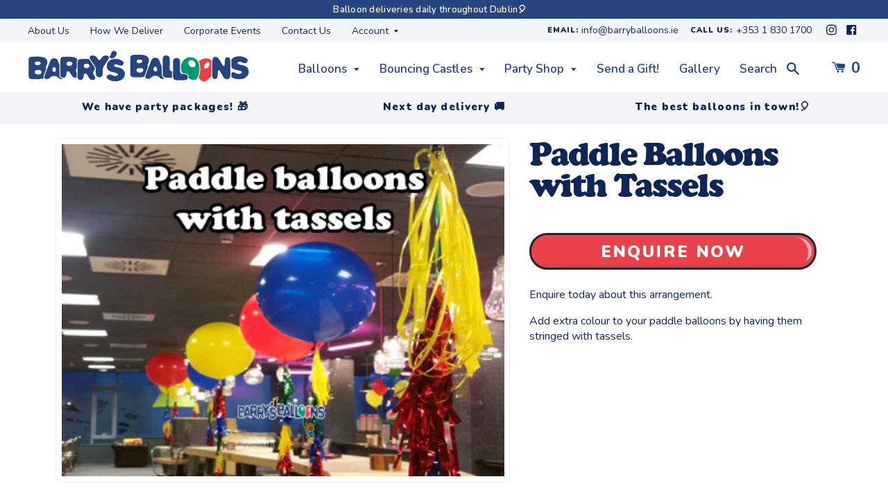

--- FILE ---
content_type: text/css
request_url: https://barryballoons.ie/cdn/shop/t/16/assets/styles.scss.css?v=13361659187301698951767185393
body_size: 69122
content:
@charset "UTF-8";@font-face{font-family:CooperBlack;src:url([data-uri]) format("woff"),url(CooperBlack.ttf) format("truetype"),url(CooperBlack.svg#CooperBlack) format("svg");font-weight:400;font-style:normal}.slick-slider{position:relative;display:block;box-sizing:border-box;-webkit-user-select:none;-moz-user-select:none;-ms-user-select:none;user-select:none;-webkit-touch-callout:none;-khtml-user-select:none;-ms-touch-action:pan-y;touch-action:pan-y;-webkit-tap-highlight-color:transparent}.slick-list{position:relative;display:block;overflow:hidden;margin:0;padding:0}.slick-list:focus{outline:0}.slick-list.dragging{cursor:pointer;cursor:hand}.slick-slider .slick-list,.slick-slider .slick-track{-webkit-transform:translate3d(0,0,0);-moz-transform:translate3d(0,0,0);-ms-transform:translate3d(0,0,0);-o-transform:translate3d(0,0,0);transform:translateZ(0)}.slick-track{position:relative;top:0;left:0;display:block;margin-left:auto;margin-right:auto}.slick-track:after,.slick-track:before{display:table;content:""}.slick-track:after{clear:both}.slick-loading .slick-track{visibility:hidden}.slick-slide{display:none;float:left;height:100%;min-height:1px}[dir=rtl] .slick-slide{float:right}.slick-slide img{display:block}.slick-slide.slick-loading img{display:none}.slick-slide.dragging img{pointer-events:none}.slick-initialized .slick-slide{display:block}.slick-loading .slick-slide{visibility:hidden}.slick-vertical .slick-slide{display:block;height:auto;border:1px solid transparent}.slick-arrow.slick-hidden{display:none}.slick-loading .slick-list{background:#fff url(//barryballoons.ie/cdn/shop/t/16/assets/loading.svg?v=90929065148548100931643999200) center center no-repeat}@font-face{font-family:slick;font-weight:400;font-style:normal;src:url(fonts/slick.eot);src:url(fonts/slick.eot?#iefix) format("embedded-opentype"),url(fonts/slick.woff) format("woff"),url(fonts/slick.ttf) format("truetype"),url(fonts/slick.svg#slick) format("svg")}.slick-next,.slick-prev{font-size:0;line-height:0;position:absolute;top:50%;display:block;width:20px;height:20px;padding:0;-webkit-transform:translate(0,-50%);-ms-transform:translate(0,-50%);transform:translateY(-50%);cursor:pointer;color:transparent;border:none;outline:0;background:0 0}.slick-next:focus,.slick-next:hover,.slick-prev:focus,.slick-prev:hover{color:transparent;outline:0;background:0 0}.slick-next:focus:before,.slick-next:hover:before,.slick-prev:focus:before,.slick-prev:hover:before{opacity:1}.slick-next.slick-disabled:before,.slick-prev.slick-disabled:before{opacity:.25}.slick-next:before,.slick-prev:before{font-family:slick;font-size:20px;line-height:1;opacity:.75;color:#fff;-webkit-font-smoothing:antialiased;-moz-osx-font-smoothing:grayscale}.slick-prev{left:-25px}[dir=rtl] .slick-prev{right:-25px;left:auto}.slick-prev:before{content:"\e2\2020\90"}[dir=rtl] .slick-prev:before{content:"\e2\2020\2019"}.slick-next{right:-25px}[dir=rtl] .slick-next{right:auto;left:-25px}.slick-next:before{content:"\e2\2020\2019"}[dir=rtl] .slick-next:before{content:"\e2\2020\90"}.slick-dots{position:absolute;bottom:-25px;display:block;width:100%;padding:0;margin:0;list-style:none;text-align:center}.slick-dots li{position:relative;display:inline-block;width:20px;height:20px;margin:0 5px;padding:0;cursor:pointer}.slick-dots li button{font-size:0;line-height:0;display:block;width:20px;height:20px;padding:5px;cursor:pointer;color:transparent;border:0;outline:0;background:0 0}.slick-dots li button:focus,.slick-dots li button:hover{outline:0}.slick-dots li button:focus:before,.slick-dots li button:hover:before{opacity:1}.slick-dots li button:before{font-family:slick;font-size:6px;line-height:20px;position:absolute;top:0;left:0;width:20px;height:20px;content:"\e2\20ac\a2";text-align:center;opacity:.25;color:#000;-webkit-font-smoothing:antialiased;-moz-osx-font-smoothing:grayscale}.slick-dots li.slick-active button:before{opacity:.75;color:#000}body{margin:0;font-family:Nunito;text-rendering:optimizeLegibility;-webkit-font-smoothing:antialiased;color:#0e2655;cursor:none}body.lock{overflow:hidden}body.popped{cursor:initial}*{box-sizing:border-box}a{color:#0e2655;text-decoration:none}a:hover{text-decoration:underline}.visually-hidden{display:none}.cart-li:hover a{text-decoration:none!important}.bubbly-button{font-weight:700;font-size:22px;cursor:pointer;position:relative;top:-2px;padding-left:4px}.bubbly-button:hover{text-decoration:none}.bubbly-button:focus{outline:0}@keyframes topBubbles{0%{background-position:50% 90%,50% 90%}to{background-position:0% 70%,0% 20%;background-size:0% 0%,0% 0%}}h1,h2,h3,h4,h5,h6{font-family:CooperBlack;font-weight:400;margin:0;letter-spacing:.075em}.contact-bar{background:#f3f5f9;padding:3px 0;position:relative;z-index:1}@media (max-width: 780px){.contact-bar{display:none}}.contact-bar .wrapper{display:flex;flex-wrap:wrap;justify-content:space-between;width:calc(100% - 80px);max-width:1440px;margin:0 auto;position:relative;align-items:center}@media (max-width: 780px){.contact-bar .wrapper{width:calc(100% - 40px)}}@media (max-width: 414px){.contact-bar .wrapper{width:calc(100% - 20px)}}.contact-bar .sub-header-menu{list-style-type:none;display:flex;flex-wrap:wrap;justify-content:space-between;margin:5px 0;padding:0}.contact-bar .sub-header-menu li{margin-right:30px;font-size:14px;position:relative}@media (max-width: 1100px){.contact-bar .sub-header-menu li{margin-right:10px}}@media (max-width: 1100px){.contact-bar .sub-header-menu li{margin-right:15px}.contact-bar .sub-header-menu li:nth-child(2){display:none}.contact-bar .sub-header-menu li:nth-child(3){display:none}}.contact-bar .sub-header-menu li svg.down-chev{position:relative;width:6px;margin-left:4px;top:-2px}.contact-bar .sub-header-menu li ul{display:none;list-style-type:none;background:#f3f5f9;position:absolute;left:-20px;width:170px;padding:5px 20px;z-index:10}.contact-bar .sub-header-menu li ul li{padding:5px 0}.contact-bar .sub-header-menu li ul li:first-child{padding-top:10px}.contact-bar .sub-header-menu li ul li:last-child{padding-bottom:10px}.contact-bar .sub-header-menu li:hover ul{display:block}.contact-bar .contacts{font-weight:900;text-transform:uppercase;font-size:11px;letter-spacing:.1em}@media (max-width: 780px){.contact-bar .contacts{display:flex;width:100%}}@media (max-width: 712px){.contact-bar .contacts span.email-contact{display:none}}@media (max-width: 780px){.contact-bar .contacts span{width:50%;display:inline-block}}@media (max-width: 780px){.contact-bar .contacts span span{display:none}}@media (max-width: 780px){.contact-bar .contacts span:last-child{text-align:right}}.contact-bar .contacts a{color:#0e2655;text-decoration:none;font-weight:400;font-size:14px;letter-spacing:0;text-transform:lowercase;vertical-align:middle;margin-right:20px;line-height:1}@media (max-width: 780px){.contact-bar .contacts a{font-size:12px;margin:0}}.contact-bar .contacts a:last-child{margin-right:0}.contact-bar .contacts a:hover{text-decoration:underline}.contact-bar .contacts a svg{margin:0 5px;position:relative;width:15px}.contact-bar .contacts a svg>*{fill:#0e2655}.contact-bar .contacts a svg:hover{opacity:.7}@media (max-width: 780px){.contact-bar .contacts{font-size:12px}}@media (max-width: 780px){.contact-bar .balloon-gift{display:none}}.notice-bar{background-color:#f5f5f7}.notice-bar .wrapper{width:calc(100% - 80px);max-width:1440px;margin:0 auto;position:relative;display:flex;flex-wrap:wrap;justify-content:space-between}@media (max-width: 780px){.notice-bar .wrapper{width:calc(100% - 40px)}}@media (max-width: 414px){.notice-bar .wrapper{width:calc(100% - 20px)}}.notice-bar .wrapper>div{width:50%;text-align:center;padding:11px 0 15px;letter-spacing:-.01em}@media (max-width: 768px){.notice-bar .wrapper>div{width:100%;padding:6px 0 10px}}.notice-bar .wrapper>div>h5{font-family:Nunito;font-size:16px;font-weight:900;font-size:11px}@media (min-width: 320px){.notice-bar .wrapper>div>h5{font-size:calc(11px + 5 * (100vw - 320px) / 1120)}}@media (min-width: 1440px){.notice-bar .wrapper>div>h5{font-size:16px}}.announcement-bar{background-color:#26447d;color:#fff;font-size:13px;text-align:center;padding:8px 0 6px}@media (max-width: 780px){.announcement-bar{font-size:12px}}.announcement-bar p{margin:0;max-width:calc(100% - 40px);line-height:1;font-weight:600;letter-spacing:.02em}@media (max-width: 780px){.announcement-bar p{width:100%;max-width:100%}}.announcement-bar p a{color:#fff}#your-shopping-cart main h1{text-align:center}#your-shopping-cart main form{max-width:800px}.ajaxified-cart-feedback{background-color:#f3f3f3;border:1px solid #d6d4d4;width:100%;border-radius:4px;padding:13px;text-align:center;font-size:15px}.ajaxified-cart-feedback.success{background-color:#e7fff8;border:1px solid #9cd6c5;color:#0f5c46}.ajaxified-cart-feedback.success a{color:#0f5c46;text-decoration:underline}.ajaxified-cart-feedback.error{background-color:#fdfdc6;border:1px solid #fde8c6;color:#59482e}.product-thumb .ajaxified-cart-feedback{position:absolute;bottom:-28px;left:-2px}.show-gift-details{font-size:14px;text-decoration:none;opacity:.7}.show-gift-details:hover{text-decoration:none}.show-gift-details:hover .item-line-items .gift-details{display:block!important}.cart_content{position:fixed;right:0;top:0;height:calc(100vh - 50px);min-height:-webkit-fill-available;width:414px;max-width:100%;padding:30px;z-index:10;background-color:#fff;box-shadow:0 -5px 10px #00000080;overflow-y:scroll;transform:translate(600px);transition:all .2s ease}.cart_content.open{transform:translate(0)}@media (max-width: 780px){.cart_content{padding:15px}}.cart_content header{position:relative}.cart_content header .cart-title{font-size:24px;font-weight:400;font-family:CooperBlack}.cart_content header .icon{position:absolute;right:0;top:0}.cart_content header .icon>*{fill:#0e2655}.cart_content .button{width:100%;text-align:center}.cart_content .cart-bottom{position:absolute;left:0;bottom:0;padding:15px 30px 30px;width:100%;margin:0;list-style-type:none;background-color:#fff}.cart_content .cart-bottom .cart_message{position:absolute;bottom:160px;width:350px;left:30px;padding:10px;background-color:#fff;border:1px solid #cecece;border-radius:4px;font-size:14px;text-align:center;color:#000;opacity:0;pointer-events:none}.cart_content .cart-bottom .cart_message.show{opacity:1;pointer-events:initial}.cart_content .cart-bottom .cart_message.alert{background-color:#fdfdc6;border:1px solid #fde8c6;color:#59482e}@media (max-width: 414px){.cart_content .cart-bottom .cart_message{left:15px}}@media (max-width: 780px){.cart_content .cart-bottom{bottom:15px;width:100%;padding:20px}}.cart_content .cart-bottom:before{content:"";position:absolute;left:0;top:-50px;width:100%;height:50px;background:linear-gradient(to bottom,transparent,white)}.cart_content .cart-bottom .cart_savings .money,.cart_content .cart-bottom .cart_subtotal .money{position:absolute;font-size:16px;right:30px;font-weight:700}.cart_content .cart-bottom .cart_saving,.cart_content .cart-bottom .cart_subtotal{padding:10px 0}.cart_content .cart-bottom .cart_savings .money{opacity:.4}.cart_content .cart-bottom .cart_savings .money:after{content:"";display:block;position:absolute;height:1px;background-color:#0e2655;transform:rotate(-10deg);width:110%;left:-5%;top:50%}.cart_content .cart-bottom .cart_subtotal{margin-bottom:10px}.cart_content .cart_items{display:block;margin:30px 0 0;padding:0 0 100px;list-style-type:none;max-height:calc(100vh - 160px);min-height:calc(100vh - 160px);overflow-y:scroll;width:calc(100% + 30px)}@media (max-width: 780px){.cart_content .cart_items{width:calc(100% + 15px);max-height:calc(100vh - 100px)}}.cart_content .cart_items li{display:flex;flex-wrap:wrap;justify-content:space-between;position:relative;padding-bottom:0;margin-bottom:20px;margin-right:30px;border-bottom:1px solid #f1f0f0}.cart_content .cart_items li:last-child{margin-bottom:0;border-bottom:0px solid transparent}.cart_content .cart_items li>a{width:75px}@media (max-width: 780px){.cart_content .cart_items li>a{width:60px}}.cart_content .cart_items li>a img{max-width:100%}.cart_content .cart_items li.gift-item .gift-details{display:none;padding:15px;font-size:12.5px;position:absolute;border:1px solid #0e2655;z-index:99;width:320px;transform:translate(-80px);background-color:#fff}@media (max-width: 414px){.cart_content .cart_items li.gift-item .gift-details{transform:translate(-60px)}}.cart_content .cart_items li.gift-item .gift-details strong{display:block;font-weight:800;text-transform:uppercase;font-size:10px;letter-spacing:.09em;margin-bottom:3px}.cart_content .cart_items li.gift-item .gift-details .message{display:flex;flex-wrap:wrap;justify-content:space-between}.cart_content .cart_items li.gift-item .gift-details .message .to,.cart_content .cart_items li.gift-item .gift-details .message .from{width:50%}.cart_content .cart_items li.gift-item .gift-details .message .message{width:100%;margin-top:12px;margin-bottom:12px}.cart_content .cart_items li.gift-item .gift-details .message .message strong{display:block;width:100%}.cart_content .cart_items li.gift-item .gift-details .design{margin-bottom:12px}.cart_content .cart_items li.gift-item .gift-details .delivery{display:flex;flex-wrap:wrap;justify-content:space-between}.cart_content .cart_items li.gift-item .gift-details .delivery .date{margin-bottom:6px}.cart_content .cart_items li.gift-item .gift-details .delivery .date,.cart_content .cart_items li.gift-item .gift-details .delivery .time,.cart_content .cart_items li.gift-item .gift-details .delivery .area,.cart_content .cart_items li.gift-item .gift-details .delivery .phone{width:50%}.cart_content .cart_items li .item-info{width:calc(100% - 100px)}@media (max-width: 780px){.cart_content .cart_items li .item-info{width:calc(100% - 75px)}}.cart_content .cart_items li .item-info .item-title{font-weight:700;max-width:70%;line-height:1.1}.cart_content .cart_items li .item-info .item-details{font-size:14px;max-width:75%;line-height:1.45;margin-top:5px;opacity:.8}.cart_content .cart_items li .item-info .item-details span{display:inline-block}.cart_content .cart_items li .item-info .item-line-items .gift-details{display:none}.cart_content .cart_items li .price{position:absolute;top:-2px;right:0;text-align:right;overflow:hidden}.cart_content .cart_items li .price .was{position:relative;opacity:.4;font-size:15px;font-weight:400}.cart_content .cart_items li .price .was:after{content:"";display:block;position:absolute;height:1px;background-color:#0e2655;transform:rotate(-10deg);width:110%;left:-5%;top:50%}.cart_content .cart_items li .quantity-wrapper{margin-top:10px;display:inline-block;vertical-align:middle;display:flex;flex-wrap:wrap;justify-content:space-between}.cart_content .cart_items li .js-remove-from-cart{opacity:.6;font-size:14px;position:relative;top:-25px;left:85px}.cart_content .cart_items li .cart_image{position:relative}.cart_content .cart_items li .cart_image img{max-width:100%;width:100%;max-height:75px;min-height:75px;object-fit:cover;object-position:50% 50%;border-radius:4px}@media (max-width: 780px){.cart_content .cart_items li .cart_image img{max-height:60px;min-height:60px}}.cart_content .cart_items li .cart_image img.graphic{position:absolute;max-width:30px;min-height:30px;max-height:30px;object-fit:cover;object-position:50% 50%;left:50%;transform:translate(-50%) translateY(-50%);top:40%}.cart_content .cart_items li .cart_image img.graphic.white{mix-blend-mode:lighten}.cart_content .cart_items li .cart_image img.graphic.black{mix-blend-mode:multiply}.cart_content .cart_items li .cart_image .hover{position:absolute;width:350px;height:350px;background-color:#fff;border:1px solid #cecece;display:none;z-index:99}.cart_content .cart_items li .cart_image .hover img{max-width:350px;min-width:350px;max-height:345px;min-height:345px}.cart_content .cart_items li .cart_image .hover img.graphic{max-width:150px;min-height:150px;max-height:150px;min-width:150px}.cart_content .cart_items li .cart_image:hover .hover{display:block}.gift-custom{margin-left:0!important}div[class^=mega-menu-]{display:flex;flex-wrap:wrap;justify-content:space-between;display:none;position:absolute;width:calc(100% + 30px);left:-15px;border-top:0}div[class^=mega-menu-]:before{content:"";position:absolute;left:-50%;z-index:-1;top:16px;width:200%;height:100vh;background-color:#26447dd9;pointer-events:none}div[class^=mega-menu-] .wrapper{margin-top:16px;display:flex;flex-wrap:wrap;justify-content:space-between;width:100%;background-color:#fff;border-bottom-right-radius:10px;border-bottom-left-radius:10px;border:1px solid #cecece;border-top:0px solid transparent;padding-bottom:20px}div[class^=mega-menu-] .wrapper ul{flex:1;display:block!important;position:relative!important;background-color:transparent!important;border:0px solid transparent!important;border-radius:0!important;width:auto!important}div[class^=mega-menu-] .wrapper ul li a{font-size:16px;padding:6px 0 4px}div[class^=mega-menu-] .wrapper .collection-images{flex:1;position:relative;padding:7px 20px}div[class^=mega-menu-] .wrapper .collection-images>div{position:relative;border-radius:4px;overflow:hidden}div[class^=mega-menu-] .wrapper .collection-images>div img{display:none;margin-top:30px;max-width:300px;min-width:300px;min-height:260px;max-height:260px;width:100%;object-fit:none;border:1px solid #cecece;border-radius:4px}div[class^=mega-menu-] .wrapper .collection-images>div img:first-child{display:block;max-width:100%}div[class^=mega-menu-] .wrapper .collection-images>div .text{position:absolute;bottom:0;left:0;width:100%;padding:80px 20px 20px;background:linear-gradient(to bottom,transparent 0%,rgba(38,68,125,.69) 100%)}div[class^=mega-menu-] .wrapper .collection-images>div .text h2{margin:0 0 3px;font-size:32px;line-height:.9;letter-spacing:-.02em;text-shadow:0px 0px 3px rgba(38,68,125,.49)}div[class^=mega-menu-] .wrapper .collection-images>div .text h2 a{color:#fff;text-decoration:none}div[class^=mega-menu-] .wrapper .collection-images>div .text h2 a:hover{text-decoration:none}div[class^=mega-menu-] .wrapper .collection-images>div .text p{display:none}div[class^=mega-menu-] .wrapper .collection-images>div .text .button:hover{text-decoration:none}nav{display:block;position:relative;width:100%;background-color:#fff;z-index:5;transition:transform .2s ease}nav.fixed-header{position:fixed;top:0;z-index:10;transform:translateY(-200px);border-bottom:1px solid #F5F5F7}nav.fixed-header .contact-bar{display:none}nav.fixed-header .nav-wrapper{padding:4px 0 2px}nav.fixed-header div[class^=mega-menu-]{top:43px}nav.nav-down{transform:translateY(0)}@media (max-width: 780px){nav.search-open .logo{opacity:0}}@media (max-width: 780px){nav.search-open li.search>a svg{opacity:0}}nav li.search.open>a{display:none!important}nav .nav-wrapper{width:calc(100% - 80px);max-width:1440px;margin:0 auto;display:flex;flex-wrap:wrap;justify-content:space-between;position:relative;padding:10px 0 8px;background-color:#fff}@media (max-width: 780px){nav .nav-wrapper{width:calc(100% - 40px)}}@media (max-width: 414px){nav .nav-wrapper{width:calc(100% - 20px)}}@media (max-width: 780px){nav .nav-wrapper{padding:8px 0 6px}}nav .nav-wrapper .logo{width:320px;flex:inherit;margin-right:70px}nav .nav-wrapper .logo svg{max-width:100%}@media (max-width: 1200px){nav .nav-wrapper .logo{width:290px;margin-right:40px}}@media (max-width: 980px){nav .nav-wrapper .logo{width:240px;margin-right:25px}}@media (max-width: 780px){nav .nav-wrapper .logo{margin-left:0;width:270px;display:inline-block;margin-right:0}}@media (max-width: 414px){nav .nav-wrapper .logo{width:250px}}@media (max-width: 375px){nav .nav-wrapper .logo{width:220px}}@media (max-width: 320px){nav .nav-wrapper .logo{width:180px;margin-right:-10px}}nav .nav-wrapper ul{display:flex;flex-wrap:wrap;justify-content:space-between;list-style-type:none;align-items:center;padding:0;margin:0;width:calc(100% - 390px)}@media (max-width: 1200px){nav .nav-wrapper ul{width:calc(100% - 330px)}}@media (max-width: 980px){nav .nav-wrapper ul{width:calc(100% - 270px)}}@media (max-width: 780px){nav .nav-wrapper ul{display:block;text-align:right;position:relative}}@media (max-width: 490px){nav .nav-wrapper ul{top:5px}}@media (max-width: 414px){nav .nav-wrapper ul{width:calc(100% - 250px);top:5px}}@media (max-width: 375px){nav .nav-wrapper ul{width:calc(100% - 220px);top:5px}}@media (max-width: 320px){nav .nav-wrapper ul{top:0;width:calc(100% - 170px)}}nav .nav-wrapper ul li{display:block}nav .nav-wrapper ul li.heading{font-size:12px;text-decoration:underline;color:#26447d;margin-top:8px;margin-bottom:8px;font-weight:900;text-transform:uppercase;letter-spacing:.1em}@media (max-width: 414px){nav .nav-wrapper ul li.heading{font-size:10px}}nav .nav-wrapper ul li.balloon-gift{text-align:center}nav .nav-wrapper ul li.balloon-gift:hover a{text-decoration:none}nav .nav-wrapper ul li.balloon-gift a{width:auto;display:inline-block;background:transparent;color:#0e2655d9;box-shadow:0 0 0 transparent;border:2px solid #26447dad;padding:6px 25px 4px;border-radius:30px;position:relative;text-align:center}nav .nav-wrapper ul li.balloon-gift a:hover{text-decoration:none;background-color:#26447d;border:2px solid #26447d;color:#fff}@media (max-width: 1300px){nav .nav-wrapper ul li:not([class]):nth-child(4){display:none}}@media (max-width: 1095px){nav .nav-wrapper ul li:not([class]):nth-child(3){display:none}}@media (max-width: 900px){nav .nav-wrapper ul li.search{display:inline-block;vertical-align:middle}}@media (max-width: 550px){nav .nav-wrapper ul li.search{margin-right:0}nav .nav-wrapper ul li.search span{display:none}nav .nav-wrapper ul li.search svg{position:relative!important;top:3px!important;right:initial!important;z-index:initial!important;border:1px solid #cecece;border-radius:3px;padding:3px 5px;width:42px;height:37px}nav .nav-wrapper ul li.search a{padding:0!important}}@media (max-width: 490px){nav .nav-wrapper ul li.search span{display:none}nav .nav-wrapper ul li.search svg{position:relative!important;right:initial!important;z-index:initial!important;border:1px solid #cecece;border-radius:3px;padding:3px 5px;width:34px;height:30px}nav .nav-wrapper ul li.search a{padding:0!important}}@media (max-width: 490px){nav .nav-wrapper ul li .cart-count{display:none}}nav .nav-wrapper ul li.mobile-menu{display:none}@media (max-width: 780px){nav .nav-wrapper ul li.mobile-menu{display:inline-block;padding:8px;width:44px;height:37px;border:1px solid #cecece;border-radius:3px;vertical-align:middle;text-align:left;position:relative;top:-3px;margin-left:20px}}@media (max-width: 490px){nav .nav-wrapper ul li.mobile-menu{padding:5px;width:36px;height:30px;margin-left:0}}nav .nav-wrapper ul li.mobile-menu span{height:4px;width:26px;border-radius:8px;background-color:#26447d;position:absolute;transition:all .1s ease}@media (max-width: 490px){nav .nav-wrapper ul li.mobile-menu span{height:3px;width:23px}}nav .nav-wrapper ul li.mobile-menu span:nth-child(2){transform:translateY(7px)}nav .nav-wrapper ul li.mobile-menu span:last-child{transform:translateY(14px)}nav .nav-wrapper ul li.mobile-menu.open span:first-child{transform:rotate(45deg) translate(6px) translateY(5px)}nav .nav-wrapper ul li.mobile-menu.open span:nth-child(2){opacity:0}nav .nav-wrapper ul li.mobile-menu.open span:last-child{transform:rotate(-45deg) translate(-5px) translateY(6px)}@media (max-width: 780px){nav .nav-wrapper ul li{display:none}}nav .nav-wrapper ul li.mobile{display:none}@media (max-width: 780px){nav .nav-wrapper ul li.cart-li.mobile{display:inline-block;vertical-align:middle}}@media (max-width: 490px){nav .nav-wrapper ul li.cart-li.mobile a{padding:0!important}}@media (max-width: 490px){nav .nav-wrapper ul li.cart-li.mobile a .icon{border:1px solid #cecece;border-radius:3px;padding:3px 5px;width:34px;height:30px}}@media (max-width: 414px){nav .nav-wrapper ul li ul li a{font-size:15px;padding:4px 0 3px}}nav .nav-wrapper ul li>a{display:block;text-align:center;width:100%;padding:8px 0 6px;font-size:17px;text-decoration:none;color:#26447d;font-weight:600}nav .nav-wrapper ul li>a svg{position:relative}nav .nav-wrapper ul li>a svg>*{fill:#26447d}@media (max-width: 780px){nav .nav-wrapper ul li>a svg{margin-left:0}}nav .nav-wrapper ul li>a svg.down-chev{width:8px;margin-left:6px;top:-2px}nav .nav-wrapper ul li:hover>a{text-decoration:underline}nav .nav-wrapper ul li.search{position:relative}@media (max-width: 780px){nav .nav-wrapper ul li.search{top:-3px;margin-right:10px}}@media (max-width: 490px){nav .nav-wrapper ul li.search{margin-right:0}}nav .nav-wrapper ul li.search a{text-align:right;padding-right:50px}nav .nav-wrapper ul li.search svg{position:absolute;right:17px;top:9px;z-index:10}nav .nav-wrapper ul li.search form{display:none}nav .nav-wrapper ul li.search form.open{display:block;position:absolute;right:0;top:0;width:320px;height:41px}nav .nav-wrapper ul li.search form.open svg{display:none}@media (max-width: 550px){nav .nav-wrapper ul li.search form.open input{height:30px;top:3px;line-height:30px}}nav .nav-wrapper ul li.search form input{right:0;width:100%;display:inline-block;background:#fff;color:#0e2655d9;border:2px solid #0e2655ad;padding:6px 25px 4px;border-radius:30px;height:37px;font-size:17px;font-family:Nunito;position:relative;-webkit-appearance:none}nav .nav-wrapper ul li.search form input::placeholder{font-family:Nunito;color:#0e2655}nav .nav-wrapper ul li ul:not(.cart_items){display:none;margin-left:0;padding:7px 20px;background-color:#fff;border:1px solid #cecece;border-radius:4px}@media (max-width: 414px){nav .nav-wrapper ul li ul:not(.cart_items){padding-bottom:0}}nav .nav-wrapper ul li ul:not(.cart_items).open{display:block;width:100%;padding:0;border:0}nav .nav-wrapper ul li ul:not(.cart_items) li{text-align:left}@media (max-width: 1300px){nav .nav-wrapper ul li ul:not(.cart_items) li:not([class]):nth-child(4){display:block}}@media (max-width: 1095px){nav .nav-wrapper ul li ul:not(.cart_items) li:not([class]):nth-child(3){display:block}}@media (max-width: 780px){nav .nav-wrapper ul li ul:not(.cart_items) li:not([class]):nth-child(3){display:block}nav .nav-wrapper ul li ul:not(.cart_items) li:not([class]):nth-child(4){display:block}}nav .nav-wrapper ul li ul:not(.cart_items) li a{text-decoration:none;color:#26447d;font-weight:600;text-align:left}nav .nav-wrapper ul li ul:not(.cart_items) li a:hover{text-decoration:underline}nav .nav-wrapper ul li .cart_content{display:none}nav .nav-wrapper ul li:hover ul:not(.cart_items){position:absolute;display:block}@media (max-width: 780px){nav .nav-wrapper ul li:hover ul:not(.cart_items){display:none;position:relative}}nav .nav-wrapper ul li:hover ul:not(.cart_items).open{display:block}nav .nav-wrapper ul li:hover ul:not(.cart_items) li{text-align:left}nav .nav-wrapper ul li:hover .cart_content{display:block;position:absolute}nav .nav-wrapper ul.mobile-nav{display:none}nav .nav-wrapper ul.mobile-nav.open{display:block;width:calc(100% + 20px);left:-10px;position:absolute;background-color:#fff;top:57px;border-bottom-right-radius:5px;border-bottom-left-radius:5px;overflow-y:scroll;max-height:calc(100vh - 100px);border-top:1px solid #e1e1e1!important;padding-bottom:20px}nav .nav-wrapper ul.mobile-nav.open:before{content:"";position:fixed;left:0%;top:100px;z-index:-1;width:100%;height:100vh;background-color:#26447dd9}nav .nav-wrapper ul.mobile-nav.open li{padding:0 10px}nav .nav-wrapper ul.mobile-nav.open li.dropdown ul.open:last-child{padding-bottom:0;margin-bottom:10px}nav .nav-wrapper ul.mobile-nav.open ul{width:calc(100% + 20px)!important;position:relative!important;left:-10px;padding:10px 0!important;background-color:#f5f5f7;border-bottom:1px solid #e1e1e1}nav .nav-wrapper ul.mobile-nav.open .collection-images{display:none}nav .nav-wrapper ul.mobile-nav.open ul.open~.collection-images{display:block;width:calc(100% + 20px)!important;position:relative!important;left:-10px;max-height:80px;margin-bottom:10px}nav .nav-wrapper ul.mobile-nav.open ul.open~.collection-images img{width:100%;object-fit:none;height:100%;opacity:.75}nav .nav-wrapper ul.mobile-nav.open ul.open~.collection-images>div{background:#000;max-width:calc(100% - 20px);border-radius:10px;position:relative;left:10px;height:70px;overflow:hidden}nav .nav-wrapper ul.mobile-nav.open ul.open~.collection-images div.text{width:100%}nav .nav-wrapper ul.mobile-nav.open ul.open~.collection-images div.text h2{width:100%;position:absolute;top:50%;left:50%;transform:translate(-50%) translateY(-50%);text-align:center;color:#fff}nav .nav-wrapper ul.mobile-nav.open ul.open~.collection-images div.text h2 a{color:#fff;letter-spacing:-.03em}nav .nav-wrapper ul.mobile-nav.open ul.open~.collection-images div.text .button{display:none}nav .nav-wrapper ul.mobile-nav.open ul.open~.collection-images:before{content:"";width:100%;top:0;left:0;height:80px;z-index:0;background-color:#f5f5f7;position:absolute}@media (max-width: 375px){nav .nav-wrapper ul.mobile-nav.open{top:53px}}@media (max-width: 320px){nav .nav-wrapper ul.mobile-nav.open{top:43px}}nav .nav-wrapper ul.mobile-nav li{display:block!important}nav .nav-wrapper ul.mobile-nav li a{text-align:left}nav .nav-wrapper ul.mobile-nav .mobile-menu-footer{text-align:center;font-size:14px}nav .nav-wrapper ul.mobile-nav .mobile-menu-footer a{opacity:.7}nav .nav-wrapper ul.mobile-nav .mobile-menu-footer a:hover{opacity:1}nav .nav-wrapper ul.mobile-nav .mobile-menu-footer a:after{content:" \2013"}nav .nav-wrapper ul.mobile-nav .mobile-menu-footer a:last-child:after{content:""}.balloon-print select,.banner-wrapper.hidden,.personalised-banner #product-select{display:none}.text-only{width:calc(100% - 80px);max-width:1440px;margin:0 auto;position:relative;padding-bottom:3vw}@media (max-width: 780px){.text-only{width:calc(100% - 40px)}}@media (max-width: 414px){.text-only{width:calc(100% - 20px)}}@media (max-width: 780px){.text-only{padding:40px 20px}}.text-only h2{display:block;width:100%;line-height:1.1;font-size:42px;font-size:25px;margin-bottom:20px;letter-spacing:-.03em;color:#26447d;text-align:center}@media (min-width: 320px){.text-only h2{font-size:calc(25px + .01875*(100vw - 320px))}}@media (min-width: 1440px){.text-only h2{font-size:46px}}.text-only p{max-width:650px;margin:0 auto 8px;font-size:21px;font-size:16px;color:#0e2655;text-align:center}@media (min-width: 320px){.text-only p{font-size:calc(16px + 5 * (100vw - 320px) / 1120)}}@media (min-width: 1440px){.text-only p{font-size:21px}}#bc-sf-search-box-0::-webkit-search-cancel-button{opacity:0}.button,input[type=submit],button[type=submit],form button{font-family:Nunito;display:inline-block;position:relative;color:#fff;font-size:15px;background-color:#eb414b;border:3px solid #242424;max-height:41px;padding:8px 20px 7px;border-radius:30px;text-transform:uppercase;cursor:pointer;letter-spacing:.1em;font-weight:900;text-decoration:none;box-shadow:inset -3px 3px #eb414b,inset -4px 0 #eb414b,inset -3px -4px #d04646,inset -9px 2px 1px #ffffff9c;transition:all .1s ease}.button:hover,input[type=submit]:hover,button[type=submit]:hover,form button:hover{transform:translateY(-3px);text-decoration:none}.button:focus,input[type=submit]:focus,button[type=submit]:focus,form button:focus{outline:0}.button.blue,.button [data-recover-toggle],input[type=submit].blue,input[type=submit] [data-recover-toggle],button[type=submit].blue,button[type=submit] [data-recover-toggle],form button.blue,form button [data-recover-toggle]{font-size:13px;background-color:#26447d;box-shadow:inset -3px 3px #26447d,inset -4px 0 #26447d,inset -3px -4px #26447d,inset -9px 2px 2px #ffffff9c}.button.green,input[type=submit].green,button[type=submit].green,form button.green{background-color:#009a6f;box-shadow:inset -3px 3px #06b181,inset -4px 0 #06b181,inset -3px -4px #039069,inset -9px 2px 1px #ffffff9c}.button:disabled,input[type=submit]:disabled,button[type=submit]:disabled,form button:disabled{background-color:#e1dede;color:#242424b8;border:3px solid #24242491;box-shadow:inset -3px 3px #ede9e9,inset -4px 0 #ede9e9,inset -3px -4px #d9d7d7,inset -9px 2px 1px #ffffff9c}.button:disabled:hover,input[type=submit]:disabled:hover,button[type=submit]:disabled:hover,form button:disabled:hover{background-color:#e1dede;transform:translateY(0);box-shadow:inset -3px 3px #ede9e9,inset -4px 0 #ede9e9,inset -3px -4px #d9d7d7,inset -9px 2px 1px #ffffff9c;color:#242424b8}.button.light,input[type=submit].light,button[type=submit].light,form button.light{display:inline-block;background:transparent;color:#0e2655d9;box-shadow:0 0 0 transparent;font-size:13px;border:2px solid #0e2655ad;padding:6px 20px 4px;margin-top:7px;position:relative;left:-2px;text-align:center;min-width:150px}.button.small,input[type=submit].small,button[type=submit].small,form button.small{display:inline-block;box-shadow:0 0 0 transparent;font-size:13px;border:2px solid #0e2655ad;padding:6px 20px 4px;margin-top:7px;position:relative;left:-1px;text-align:center;min-width:125px}.button.large,input[type=submit].large,button[type=submit].large,form button.large{font-size:24px;max-height:60px;min-width:300px}@media (max-width: 414px){.button.large,input[type=submit].large,button[type=submit].large,form button.large{min-width:100%}}input[type=text]{font-family:Nunito;font-size:16px;padding:10px;color:#0e2655;display:block;width:100%;border-radius:4px;border:1px solid #0e265570}input[type=text]:focus{border:1px solid #0e2655}input[type=email],input[type=password],input[type=text],input[type=tel],textarea{font-family:Nunito;border:3px solid #0e2655;padding:8px 20px 7px;border-radius:30px;font-size:15px}input[type=email]:focus,input[type=password]:focus,input[type=text]:focus,input[type=tel]:focus,textarea:focus{outline:none;border:3px solid #26447d}textarea{padding-top:15px;color:#0e2655}.ss-main{position:relative;display:inline-block;-webkit-user-select:none;user-select:none;width:100%}.ss-main .ss-single-selected{display:flex;cursor:pointer;width:100%;padding:11.5px;border:1px solid #0e265570;border-radius:4px;background-color:#fff;outline:0;box-sizing:border-box;transition:background-color .2s}.ss-main .ss-single-selected.ss-disabled{background-color:#dcdee2;cursor:not-allowed}.ss-main .ss-single-selected.ss-open-below{border-bottom-left-radius:0;border-bottom-right-radius:0}.ss-main .ss-single-selected .placeholder{flex:1 1 100%;text-align:left;width:calc(100% - 30px);line-height:1em;-webkit-user-select:none;-moz-user-select:none;-ms-user-select:none;user-select:none}.ss-main .ss-single-selected .placeholder,.ss-main .ss-single-selected .placeholder *{display:flex;align-items:center;overflow:hidden;text-overflow:ellipsis;white-space:nowrap}.ss-main .ss-single-selected .placeholder *{width:auto}.ss-main .ss-single-selected .placeholder .ss-disabled{color:#666}.ss-main .ss-single-selected .ss-deselect{display:flex;align-items:center;justify-content:flex-end;flex:0 1 auto;margin:0 6px;font-weight:700}.ss-main .ss-single-selected .ss-deselect.ss-hide{display:none}.ss-main .ss-single-selected .ss-arrow{display:flex;align-items:center;justify-content:flex-end;flex:0 1 auto;margin:0 6px}.ss-main .ss-single-selected .ss-arrow span{border:solid #3a5a97;border-width:0 2px 2px 0;display:inline-block;padding:3px;transition:transform .2s,margin .2s}.ss-main .ss-single-selected .ss-arrow span.arrow-up{transform:rotate(-135deg);margin:3px 0 0}.ss-main .ss-single-selected .ss-arrow span.arrow-down{transform:rotate(45deg);margin:-3px 0 0}.ss-main .ss-multi-selected{display:flex;flex-direction:row;cursor:pointer;min-height:30px;width:100%;padding:0 0 0 3px;border:1px solid #dcdee2;border-radius:4px;background-color:#fff;outline:0;box-sizing:border-box;transition:background-color .2s}.ss-main .ss-multi-selected.ss-disabled{background-color:#0e265536;cursor:not-allowed}.ss-main .ss-multi-selected.ss-disabled .ss-values .ss-disabled{color:#666}.ss-main .ss-multi-selected.ss-disabled .ss-values .ss-value .ss-value-delete{cursor:not-allowed}.ss-main .ss-multi-selected.ss-open-above{border-top-left-radius:0;border-top-right-radius:0}.ss-main .ss-multi-selected.ss-open-below{border-bottom-left-radius:0;border-bottom-right-radius:0}.ss-main .ss-multi-selected .ss-values{display:flex;flex-wrap:wrap;justify-content:flex-start;flex:1 1 100%;width:calc(100% - 30px)}.ss-main .ss-multi-selected .ss-values .ss-disabled{display:flex;padding:4px 5px;margin:2px 0;line-height:1em;align-items:center;width:100%;color:#dedede;overflow:hidden;text-overflow:ellipsis;white-space:nowrap}@keyframes scaleIn{0%{transform:scale(0);opacity:0}to{transform:scale(1);opacity:1}}@keyframes scaleOut{0%{transform:scale(1);opacity:1}to{transform:scale(0);opacity:0}}.ss-main .ss-multi-selected .ss-values .ss-value{display:flex;-webkit-user-select:none;user-select:none;align-items:center;font-size:12px;padding:10px;margin:3px 5px 3px 0;color:#fff;background-color:#0e265570;border-radius:4px;animation-name:scaleIn;animation-duration:.2s;animation-timing-function:ease-out;animation-fill-mode:both}.ss-main .ss-multi-selected .ss-values .ss-value.ss-out{animation-name:scaleOut;animation-duration:.2s;animation-timing-function:ease-out}.ss-main .ss-multi-selected .ss-values .ss-value .ss-value-delete{margin:0 0 0 5px;cursor:pointer}.ss-main .ss-multi-selected .ss-add .ss-plus.ss-cross{transform:rotate(45deg)}.ss-content{position:absolute;width:100%;margin:-1px 0 0;box-sizing:border-box;border:1px solid #0e265570;z-index:1010;background-color:#fff;transform-origin:center top;transition:transform .2s,opacity .2s;opacity:0;transform:scaleY(0)}.ss-content.ss-open{display:block;opacity:1;transform:scaleY(1)}.ss-content .ss-search{display:flex;flex-direction:row;padding:8px 8px 6px}.ss-content .ss-search.ss-hide,.ss-content .ss-search.ss-hide input{height:0;opacity:0;display:none;padding:0;margin:0}.ss-content .ss-list{max-height:200px;overflow-x:hidden;overflow-y:auto;text-align:left}.ss-content .ss-list .ss-optgroup .ss-optgroup-label{padding:6px 10px;font-weight:700}.ss-content .ss-list .ss-optgroup .ss-option{padding:6px 6px 6px 25px}.ss-content .ss-list .ss-optgroup-label-selectable{cursor:pointer}.ss-content .ss-list .ss-optgroup-label-selectable:hover{color:#fff;background-color:#5897fb}.ss-content .ss-list .ss-option{padding:6px 10px;cursor:pointer;-webkit-user-select:none;user-select:none}.ss-content .ss-list .ss-option *{display:inline-block}.ss-content .ss-list .ss-option.ss-highlighted,.ss-content .ss-list .ss-option:hover{background-color:#f0f8ffc9}.ss-content .ss-list .ss-option.ss-disabled{cursor:not-allowed;color:#dedede;background-color:#fff}.ss-content .ss-list .ss-option:not(.ss-disabled).ss-option-selected{color:#666;background-color:#5897fb1a}.ss-content .ss-list .ss-option.ss-hide{display:none}.ss-content .ss-list .ss-option .ss-search-highlight{background-color:#fffb8c}@media (max-width: 414px){.product-thumb .enquire .button{letter-spacing:-.03em}}#shopify-section-product-recommendations h2{text-align:center;width:100%;font-size:46px;font-size:25px;margin-top:30px;margin-bottom:50px;letter-spacing:-.02em}@media (min-width: 320px){#shopify-section-product-recommendations h2{font-size:calc(25px + .01875*(100vw - 320px))}}@media (min-width: 1440px){#shopify-section-product-recommendations h2{font-size:46px}}#shopify-section-product-recommendations .product-wrapper{width:calc(100% - 80px);max-width:1440px;margin:20px auto 0;position:relative;display:flex;flex-wrap:wrap;justify-content:space-between}#shopify-section-product-recommendations .product-wrapper .product-thumb{width:16%}@media (max-width: 414px){#shopify-section-product-recommendations .product-wrapper .product-thumb{width:48%}}@media (max-width: 720px){#shopify-section-product-recommendations .product-wrapper{width:calc(100% - 40px)}}@media (max-width: 414px){#shopify-section-product-recommendations .product-wrapper{width:calc(100% - 20px)}}.swatch .swatch-wrappers{display:flex;flex-wrap:wrap;justify-content:space-between}.swatch .swatch-wrappers.custom-printing .swatch-element{flex:initial;width:33.333%}.swatch .swatch-wrappers .swatch-element{flex:1}.swatch .swatch-wrappers .swatch-element input{display:none}.swatch .swatch-wrappers .swatch-element input:checked+label{border:1px solid #0e265536;font-weight:700;background:#f0f8ffc9}.swatch .swatch-wrappers .swatch-element input:disabled+label{color:#0e265536;cursor:not-allowed}.swatch .swatch-wrappers .swatch-element input:disabled+label:hover{background-color:#fff}.swatch .swatch-wrappers .swatch-element label{width:100%;height:100%;display:block;padding:10px;text-align:center;line-height:1;border:1px solid #f1f0f0;cursor:pointer}.swatch .swatch-wrappers .swatch-element label:hover{background-color:#f9f9f9;border:1px solid #f1f1f1}.swatch .swatch-wrappers .swatch-element:first-child label{border-top-left-radius:4px;border-bottom-left-radius:4px}.swatch .swatch-wrappers .swatch-element:last-child label{border-top-right-radius:4px;border-bottom-right-radius:4px}main{min-height:calc(100vh - 250px)}main .slideshow{display:block;position:relative;width:100%;padding-bottom:4vw}@media (max-width: 414px){main .slideshow{height:80vh}}@media (max-width: 320px){main .slideshow{height:65vh}}main .slideshow .slick-next{top:45%;right:25px;z-index:1;transform:rotate(-90deg)}main .slideshow .slick-next:before{content:url('data:image/svg+xml; utf8, <svg width="24" height="24" xmlns="http://www.w3.org/2000/svg"><path d="M23.245 4l-11.245 14.374-11.219-14.374-.781.619 12 15.381 12-15.391-.755-.609z"/></svg>')}@media (max-width: 414px){main .slideshow .slick-next{right:15px}}main .slideshow .slick-prev{top:45%;left:25px;z-index:1;transform:rotate(-90deg)}main .slideshow .slick-prev:before{content:url('data:image/svg+xml; utf8, <svg style="fill:white" width="24" height="24" xmlns="http://www.w3.org/2000/svg" ><path d="M23.245 20l-11.245-14.374-11.219 14.374-.781-.619 12-15.381 12 15.391-.755.609z"/></svg>')}main .slideshow .slideshow__slide{height:100%;position:relative}main .slideshow .slideshow__slide img{object-fit:cover;object-position:50% 50%;width:100%;max-height:70vh;clip-path:ellipse(53vw 58vw at 10% 20%);-webkit-clip-path:ellipse(53vw 58vw at 10% 20%)}@media (max-width: 900px){main .slideshow .slideshow__slide img{clip-path:ellipse(48vw 58vw at 10% 20%);-webkit-clip-path:ellipse(48vw 58vw at 10% 20%)}}@media (max-width: 768px){main .slideshow .slideshow__slide img{clip-path:ellipse(44vw 50vw at 10% 20%);-webkit-clip-path:ellipse(44vw 50vw at 10% 20%)}}@media (max-width: 414px){main .slideshow .slideshow__slide img{height:50vh;clip-path:ellipse(130vw 65vw at 30% 20%);-webkit-clip-path:ellipse(130vw 65vw at 30% 20%)}}@media (max-width: 320px){main .slideshow .slideshow__slide img{height:25vh;clip-path:none;-webkit-clip-path:none;margin-bottom:20px}}main .slideshow .slideshow__slide .text-wrapper{position:absolute;left:0%;top:50%;transform:translateY(-50%);width:100%;height:100%}@media (max-width: 414px){main .slideshow .slideshow__slide .text-wrapper{position:relative;left:initial;top:initial;transform:none}}main .slideshow .slideshow__slide .text-wrapper .text-holder{width:calc(100% - 40px);max-width:1440px;margin:0 auto;position:relative;height:100%}main .slideshow .slideshow__slide .text-wrapper .text-holder .text-box{color:#000;position:absolute;left:68%;top:50%;width:420px;max-width:calc(100% - 40px);transform:translateY(-50%)}@media (max-width: 1290px){main .slideshow .slideshow__slide .text-wrapper .text-holder .text-box{width:380px}}@media (max-width: 1090px){main .slideshow .slideshow__slide .text-wrapper .text-holder .text-box{width:350px;left:66%}}@media (max-width: 990px){main .slideshow .slideshow__slide .text-wrapper .text-holder .text-box{left:64%}}@media (max-width: 900px){main .slideshow .slideshow__slide .text-wrapper .text-holder .text-box{left:60%}}@media (max-width: 768px){main .slideshow .slideshow__slide .text-wrapper .text-holder .text-box{left:52%;top:70%;max-width:326px}}@media (max-width: 650px){main .slideshow .slideshow__slide .text-wrapper .text-holder .text-box{left:52%;top:70%;max-width:288px}}@media (max-width: 414px){main .slideshow .slideshow__slide .text-wrapper .text-holder .text-box{left:initial;top:initial;width:100%;max-width:calc(100% - 20px);transform:none;position:relative}}main .slideshow .slideshow__slide .text-wrapper .text-holder .text-box h2{margin:0 0 10px;color:#0e2655;font-size:58px;font-size:32px;line-height:.9;letter-spacing:0}@media (min-width: 320px){main .slideshow .slideshow__slide .text-wrapper .text-holder .text-box h2{font-size:calc(32px + 26 * (100vw - 320px) / 1120)}}@media (min-width: 1440px){main .slideshow .slideshow__slide .text-wrapper .text-holder .text-box h2{font-size:58px}}main .slideshow .slideshow__slide .text-wrapper .text-holder .text-box p{margin:0 0 8px;font-size:23px;font-size:16px;color:#0e2655}@media (min-width: 320px){main .slideshow .slideshow__slide .text-wrapper .text-holder .text-box p{font-size:calc(16px + 7 * (100vw - 320px) / 1120)}}@media (min-width: 1440px){main .slideshow .slideshow__slide .text-wrapper .text-holder .text-box p{font-size:23px}}main .slideshow .slideshow__slide .text-wrapper .text-holder .text-box a.button{margin-top:10px}@media (max-width: 320px){main .slideshow .slideshow__slide .text-wrapper .text-holder .text-box a.button{font-size:14px;margin-top:0}}.text-with-button{padding-bottom:2.5vw;width:calc(100% - 80px);max-width:1440px;margin:0 auto;position:relative;display:flex;flex-wrap:wrap;justify-content:space-between}@media (max-width: 780px){.text-with-button{width:calc(100% - 40px)}}@media (max-width: 414px){.text-with-button{width:calc(100% - 20px)}}.text-with-button .wrapper{width:100%;padding:20px;background-color:#26447d;border-radius:8px;display:flex;flex-wrap:wrap;justify-content:space-between}@media (min-width: 320px){.text-with-button .wrapper{padding:calc(20px + 30 * (100vw - 320px) / 1120)}}@media (min-width: 1440px){.text-with-button .wrapper{padding:50px}}.text-with-button .wrapper h2{max-width:73%;line-height:1.1;font-size:48px;font-size:25px;color:#fff;letter-spacing:-.02em}@media (min-width: 320px){.text-with-button .wrapper h2{font-size:calc(25px + 23 * (100vw - 320px) / 1120)}}@media (min-width: 1440px){.text-with-button .wrapper h2{font-size:48px}}.text-with-button .wrapper>div{text-align:center;display:flex;align-items:center;width:27%}@media (max-width: 1240px){.text-with-button .wrapper h2{width:100%;max-width:100%;text-align:center;display:block;margin:0 auto 20px}.text-with-button .wrapper>div{width:100%;text-align:center}.text-with-button .wrapper>div a{display:block;margin:0 auto;font-size:18px;max-height:50px}}@media (max-width: 1240px) and (min-width: 320px){.text-with-button .wrapper>div a{font-size:calc(18px + 6 * (100vw - 320px) / 920)}}@media (max-width: 1240px) and (min-width: 1240px){.text-with-button .wrapper>div a{font-size:24px}}@media (max-width: 1240px) and (min-width: 320px){.text-with-button .wrapper>div a{max-height:calc(50px + 10 * (100vw - 320px) / 920)}}@media (max-width: 1240px) and (min-width: 1240px){.text-with-button .wrapper>div a{max-height:60px}}.featured-section{padding-bottom:2.5vw}.featured-section .wrapper{width:calc(100% - 80px);max-width:1440px;margin:0 auto;position:relative;display:flex;flex-wrap:wrap;justify-content:space-between}@media (max-width: 780px){.featured-section .wrapper{width:calc(100% - 40px)}}@media (max-width: 414px){.featured-section .wrapper{width:calc(100% - 20px)}}.featured-section .wrapper>div{width:49%;position:relative;border-radius:8px;overflow:hidden}@media (max-width: 780px){.featured-section .wrapper>div{width:100%;margin-bottom:20px}}.featured-section .wrapper>div img{width:100%;max-height:40vh;object-fit:cover;display:block}.featured-section .wrapper>div .text{position:absolute;bottom:0;left:0;width:100%;padding:80px 20px 20px;background:linear-gradient(to bottom,transparent 0%,rgba(38,68,125,.69) 100%)}.featured-section .wrapper>div .text h2{margin:0 0 3px;font-size:32px;line-height:.9;letter-spacing:-.02em;text-shadow:0px 0px 3px rgba(38,68,125,.49)}.featured-section .wrapper>div .text h2 a{color:#fff;text-decoration:none}.featured-section .wrapper>div .text h2 a:hover{text-decoration:none}.featured-section.full .wrapper>div{width:100%}#shopify-section-featured-section+#shopify-section-full-featured-section>.featured-section{padding-top:0}.mega-featured-section{padding-bottom:2.5vw}.mega-featured-section .wrapper{width:calc(100% - 80px);max-width:1440px;margin:0 auto;position:relative;display:flex;flex-wrap:wrap;justify-content:space-between;display:grid;grid-template-columns:repeat(3,1fr);grid-template-rows:repeat(2,1fr);grid-column-gap:2%;grid-row-gap:4%}@media (max-width: 780px){.mega-featured-section .wrapper{width:calc(100% - 40px)}}@media (max-width: 414px){.mega-featured-section .wrapper{width:calc(100% - 20px)}}@media (max-width: 768px){.mega-featured-section .wrapper{display:block}}.mega-featured-section .wrapper>div{position:relative;border-radius:5px;overflow:hidden}.mega-featured-section .wrapper>div:hover img{transform:scale(1.05) translateY(-50%) translate(-50%)!important}@media (max-width: 768px){.mega-featured-section .wrapper>div{margin-bottom:20px}}.mega-featured-section .wrapper>div:nth-child(1){grid-area:1 / 1 / 2 / 2}.mega-featured-section .wrapper>div:nth-child(2){grid-area:2 / 1 / 3 / 2}.mega-featured-section .wrapper>div:nth-child(3){grid-area:1 / 2 / 3 / 3}.mega-featured-section .wrapper>div:nth-child(3) .image{padding-bottom:140%;overflow:visible}.mega-featured-section .wrapper>div:nth-child(3) .image a{height:105%}.mega-featured-section .wrapper>div:nth-child(3) .text p{display:block;font-weight:600;font-size:18px;margin:3px 0;color:#fff}.mega-featured-section .wrapper>div:nth-child(4){grid-area:1 / 3 / 2 / 4}.mega-featured-section .wrapper>div:nth-child(5){grid-area:2 / 3 / 3 / 4}.mega-featured-section .wrapper>div .image{width:100%;position:relative;padding-bottom:70%;height:0;display:block;overflow:hidden}.mega-featured-section .wrapper>div .image a{height:100%;display:block;width:100%;position:absolute}.mega-featured-section .wrapper>div .image a img{width:100%;height:100%;position:absolute;object-fit:cover;object-position:50% 50%;top:50%;left:50%;transform:translateY(-50%) translate(-50%);transform-origin:0% 0%;transition:all .6s ease}.mega-featured-section .wrapper>div>a{display:block;height:100%}.mega-featured-section .wrapper>div .text{position:absolute;bottom:0;left:0;width:100%;padding:80px 20px 20px;background:linear-gradient(to bottom,transparent 0%,rgba(38,68,125,.69) 100%)}.mega-featured-section .wrapper>div .text h2{margin:0 0 3px;font-size:32px;line-height:.9;letter-spacing:-.02em;text-shadow:0px 0px 3px rgba(38,68,125,.49)}.mega-featured-section .wrapper>div .text h2 a{color:#fff;text-decoration:none}.mega-featured-section .wrapper>div .text h2 a:hover{text-decoration:none}.mega-featured-section .wrapper>div .text p{display:none}.mega-featured-section .wrapper>div .text .button:hover{text-decoration:none}.quantity-buy{margin-top:15px;display:flex;flex-wrap:wrap;justify-content:space-between;align-items:flex-end}.quantity-buy button{flex:1;margin-left:20px}@media (max-width: 414px){.quantity-buy button{flex:initial;width:230px}}@media (max-width: 375px){.quantity-buy button{flex:initial;width:230px}}@media (max-width: 320px){.quantity-buy button{flex:initial;width:175px}}.quantity-buy>div{width:calc(100% - 270px)}@media (max-width: 375px){.quantity-buy>div{width:calc(100% - 250px)}}@media (max-width: 320px){.quantity-buy>div{width:calc(100% - 200px)}}.quantity-buy .availability{display:inline;font-size:12px;font-weight:400;letter-spacing:0;text-transform:initial}.quantity-wrapper{display:flex;flex-wrap:wrap;justify-content:space-between;max-width:140px}.quantity-wrapper.disabled{opacity:.5}.quantity-wrapper.disabled .input-number-decrement,.quantity-wrapper.disabled .input-number-increment{pointer-events:none}.quantity-wrapper .input-number{width:80px;padding:0 12px;vertical-align:top;outline:none;text-align:center;font-size:22px;font-weight:700;font-family:Nunito;color:#26447d}@media (max-width: 414px){.quantity-wrapper .input-number{width:calc(100% - 60px)}}.quantity-wrapper input::-webkit-outer-spin-button,.quantity-wrapper input::-webkit-inner-spin-button{-webkit-appearance:none;margin:0}.quantity-wrapper .input-number,.quantity-wrapper .input-number-decrement,.quantity-wrapper .input-number-increment{border:1px solid #ccc;height:40px;-webkit-user-select:none;user-select:none;font-size:20px}.quantity-wrapper .input-number-decrement,.quantity-wrapper .input-number-increment{display:inline-block;width:30px;line-height:38px;background:#f1f1f1;color:#444;text-align:center;font-weight:700;cursor:pointer}.quantity-wrapper .input-number-decrement:active,.quantity-wrapper .input-number-increment:active{background:#ddd}.quantity-wrapper .input-number-decrement{border-right:none;border-radius:4px 0 0 4px}.quantity-wrapper .input-number-increment{border-left:none;border-radius:0 4px 4px 0}.quantity-wrapper.small{max-width:70px}.quantity-wrapper.small .input-number{width:40px;padding:0 8px;font-size:16px}.quantity-wrapper.small .input-number,.quantity-wrapper.small .input-number-decrement,.quantity-wrapper.small .input-number-increment{height:30px;font-size:16px}.quantity-wrapper.small .input-number-decrement,.quantity-wrapper.small .input-number-increment{width:15px;line-height:27px}.quantity-wrapper.tiny{max-width:70px}.quantity-wrapper.tiny .input-number{width:30px;padding:0;font-size:14px}.quantity-wrapper.tiny .input-number,.quantity-wrapper.tiny .input-number-decrement,.quantity-wrapper.tiny .input-number-increment{height:26px;font-size:14px}.quantity-wrapper.tiny .input-number-decrement,.quantity-wrapper.tiny .input-number-increment{width:20px;line-height:23px}.file-upload{padding-top:10px;position:relative}.file-upload img{max-width:100%}.file-upload [type=file]{border:0;clip:rect(0,0,0,0);height:1px;overflow:hidden;padding:0;position:absolute!important;white-space:nowrap;width:1px}.file-upload [type=file]+label{display:inline-block;background:transparent;color:#0e2655d9;box-shadow:0 0 0 transparent;border:2px solid #0e2655ad;padding:9px 20px 8px;margin-top:7px;width:100%;margin-top:0!important;border-radius:4px;position:relative;text-align:center;font-size:15px!important}.file-upload [type=file]+label:hover{color:#fff;background-color:#0e2655;border:2px solid #0e2655;cursor:pointer}.file-upload:focus{outline:none}.file-upload+.quantity-buy button{margin-left:0;margin-top:10px}.file-upload .file-name{opacity:0;text-align:center;display:block;position:relative}.file-upload .file-name.open{opacity:1}.file-upload .file-name .name{font-size:15px}.file-upload .file-name .remove-image{position:absolute;right:0;cursor:pointer}.file-upload .file-name-two{position:relative;opacity:0;text-align:center;display:block}.file-upload .file-name-two.open{opacity:1}.file-upload .file-name-two .name{font-size:15px}.file-upload .file-name-two .remove-image{position:absolute;right:0;cursor:pointer}img[src="#"]{display:none}#image-upload-holder{position:absolute;min-width:300px;max-width:300px;min-height:300px;max-height:300px;object-fit:cover;object-position:50% 50%;left:35%;transform:translate(-25%) translateY(-25%);top:30%}#image-upload{position:absolute;width:100%;height:100%;object-fit:cover;object-position:50% 50%;filter:grayscale(1)}#image-upload.black{mix-blend-mode:multiply}#image-upload.white{mix-blend-mode:lighten}.flatpickr-day.selected{background-color:#0e2655!important;border:1px solid #0e2655!important}.slim-select.rounded .ss-single-selected{font-family:Nunito;padding:8px 10px 7px;border-radius:5px;font-size:15px;height:41px}.product-page{width:calc(100% - 80px);max-width:1440px;margin:0 auto 80px;position:relative;max-width:1320px}@media (max-width: 780px){.product-page{width:calc(100% - 40px)}}@media (max-width: 414px){.product-page{width:calc(100% - 20px)}}.product-page .wrapper{width:calc(100% - 80px);max-width:1440px;margin:20px auto 0;position:relative;display:flex;flex-wrap:wrap;justify-content:space-between}@media (max-width: 780px){.product-page .wrapper{width:calc(100% - 40px)}}@media (max-width: 414px){.product-page .wrapper{width:calc(100% - 20px)}}@media (max-width: 414px){.product-page .wrapper{margin-top:0;width:100%}}.product-page .wrapper .mobile-header{display:none}@media (max-width: 780px){.product-page .wrapper .mobile-header{display:block}}.product-page .wrapper .mobile-header .breadcrumbs{margin-top:0}.product-page .wrapper .mobile-header .breadcrumbs>div{opacity:.7}@media (max-width: 414px){.product-page .wrapper .mobile-header .breadcrumbs{margin-top:10px}}.product-page .wrapper .mobile-header h1{font-size:52px;line-height:.95;margin-bottom:10px;letter-spacing:-.04em;margin-top:10px;font-size:25px}@media (min-width: 320px){.product-page .wrapper .mobile-header h1{font-size:calc(25px + 27 * (100vw - 320px) / 1120)}}@media (min-width: 1440px){.product-page .wrapper .mobile-header h1{font-size:52px}}.product-page .wrapper .breadcrumbs{width:100%;text-align:left;font-size:14px;margin-top:16px;margin-bottom:13px}.product-page .wrapper .product-info{width:39%}@media (max-width: 780px){.product-page .wrapper .product-info{width:100%}}.product-page .wrapper .product-info .sale-sticker{top:-80px}.product-page .wrapper .product-info header{position:relative;display:block;width:100%}.product-page .wrapper .product-info header h1{font-size:52px;line-height:.95;margin-bottom:10px;letter-spacing:-.04em;font-size:25px}@media (min-width: 320px){.product-page .wrapper .product-info header h1{font-size:calc(25px + 27 * (100vw - 320px) / 1120)}}@media (min-width: 1440px){.product-page .wrapper .product-info header h1{font-size:52px}}@media (max-width: 780px){.product-page .wrapper .product-info header{display:none}}@media (max-width: 780px){.product-page .wrapper .product-info .breadcrumbs{display:none}}.product-page .wrapper .product-info form{position:relative;display:block;width:100%;max-width:414px}.product-page .wrapper .product-info p{line-height:1.4}.product-page .wrapper .product-info label:not(.swatch-target){display:block;text-transform:uppercase;font-size:12px;margin:10px 0 5px;font-weight:700;letter-spacing:.05em;width:auto}.product-page .wrapper .product-info .delivery-cost{display:none}.product-page .wrapper .product-info .read-more{text-decoration:underline}.product-page .wrapper .product-info .read-more-content{display:none}.product-page .wrapper .product-info .read-more-content.show{display:block}.product-page .wrapper .product-info .reveal{margin-bottom:20px}.product-page .wrapper .product-info .reveal .toggle{text-align:center;padding:2px;font-size:12px;display:block;margin-top:8px;opacity:.7;cursor:pointer}.product-page .wrapper .product-info .reveal .toggle:hover{text-decoration:none;opacity:1}.product-page .wrapper .product-info .reveal .toggle:hover span{text-decoration:underline}.product-page .wrapper .product-info .reveal .toggle:after{content:"\25be";margin-left:10px;position:absolute;text-decoration:none!important}.product-page .wrapper .product-info .reveal .opener{text-align:center;padding:2px;font-size:12px;display:block;margin-top:8px;opacity:.7;cursor:pointer}.product-page .wrapper .product-info .reveal .opener:hover{text-decoration:none;opacity:1}.product-page .wrapper .product-info .reveal .opener:hover span{text-decoration:underline}.product-page .wrapper .product-info .reveal .opener:after{content:"\25be";margin-left:10px;position:absolute;text-decoration:none!important}.product-page .wrapper .product-info .reveal .reveal-toggle{display:none}.product-page .wrapper .product-info .reveal .reveal-toggle.show{display:block}.product-page .wrapper .product-info .reveal .reveal-toggle ol{margin:20px 25px;padding:0}.product-page .wrapper .product-info .reveal .reveal-toggle ol li,.product-page .wrapper .product-info .reveal .reveal-toggle p{font-size:13px;margin-bottom:7px}.product-page .wrapper .product-info .reveal.open .toggle:after{transform:rotate(180deg)}.product-page .wrapper .product-info .gift-dropdowns{border:1px solid #0e265570;border-radius:4px;margin-top:10px}.product-page .wrapper .product-info .gift-dropdowns .toggle{display:flex;cursor:pointer;width:100%;padding:13px;outline:0;font-weight:600;font-size:20px;box-sizing:border-box}.product-page .wrapper .product-info .gift-dropdowns .toggle .placeholder{flex:1 1 100%;text-align:left;width:calc(100% - 30px);line-height:1em;-webkit-user-select:none;-moz-user-select:none;-ms-user-select:none;user-select:none;display:flex;align-items:center;overflow:hidden;text-overflow:ellipsis;white-space:nowrap}.product-page .wrapper .product-info .gift-dropdowns .toggle .placeholder .ss-disabled{color:#0e2655}.product-page .wrapper .product-info .gift-dropdowns .toggle .ss-arrow{display:flex;align-items:center;justify-content:flex-end;flex:0 1 auto;margin:0 6px}.product-page .wrapper .product-info .gift-dropdowns .toggle .ss-arrow .arrow-down{border:solid #3a5a97;border-width:0 2px 2px 0;display:inline-block;padding:3px;transition:transform .2s,margin .2s;transform:rotate(45deg);margin:-3px 0 0}.product-page .wrapper .product-info .gift-dropdowns .toggle svg{display:none}.product-page .wrapper .product-info .gift-dropdowns .holder{padding:2px 10px 10px;display:none;width:99%;margin-top:6px}.product-page .wrapper .product-info .gift-dropdowns .holder .collect-in-store{padding-bottom:10px;border-bottom:1px solid #0e26551c;margin-bottom:5px}.product-page .wrapper .product-info .gift-dropdowns .holder .collect-in-store label{vertical-align:middle}.product-page .wrapper .product-info .gift-dropdowns .holder .collect-in-store label:hover{cursor:pointer}.product-page .wrapper .product-info .gift-dropdowns .holder .collect-in-store input{vertical-align:-2px;margin:0 8px 0 0}.product-page .wrapper .product-info .gift-dropdowns .holder label{text-indent:4px}.product-page .wrapper .product-info .gift-dropdowns .holder label input{vertical-align:-2px}.product-page .wrapper .product-info .gift-dropdowns .holder .required{color:#eb414b}.product-page .wrapper .product-info .gift-dropdowns .holder input[type=text],.product-page .wrapper .product-info .gift-dropdowns .holder textarea{border:1px solid #0e265570;border-radius:4px;padding:8px 10px 7px;width:100%;min-height:41px}.product-page .wrapper .product-info .gift-dropdowns .holder input[type=text]::placeholder,.product-page .wrapper .product-info .gift-dropdowns .holder textarea::placeholder{color:#666}.product-page .wrapper .product-info .gift-dropdowns .holder textarea{min-height:87px;padding:10px}@media (max-width: 414px){.product-page .wrapper .product-info .gift-dropdowns .holder textarea{min-height:114px}}.product-page .wrapper .product-info .gift-dropdowns .delivery-note{text-align:center;padding:2px;font-size:12px;display:block;margin-top:8px;opacity:.7}.product-page .wrapper .product-info .gift-dropdowns.show{background-color:#f0f8ffc9}.product-page .wrapper .product-info .gift-dropdowns.show .toggle{background-color:#0e2655;color:#fff;font-weight:700}.product-page .wrapper .product-info .gift-dropdowns.show .toggle .ss-arrow{display:none}.product-page .wrapper .product-info .gift-dropdowns.show .holder{display:block}.product-page .wrapper .product-info .gift-dropdowns:hover{background-color:#f0f8ffc9}.product-page .wrapper .product-info .delivery-date-time{display:flex;flex-wrap:wrap;justify-content:space-between}.product-page .wrapper .product-info .delivery-date-time>.date{width:48%}.product-page .wrapper .product-info .delivery-date-time .time{width:48%}.product-page .wrapper .product-info textarea{width:100%}.product-page .wrapper .product-info .to-from{display:flex;flex-wrap:wrap;justify-content:space-between}.product-page .wrapper .product-info .to-from>div{width:48%}.product-page .wrapper .product-info .rte{margin-top:25px}.product-page .wrapper .product-info .rte h1,.product-page .wrapper .product-info .rte h2,.product-page .wrapper .product-info .rte h3,.product-page .wrapper .product-info .rte h4,.product-page .wrapper .product-info .rte h5,.product-page .wrapper .product-info .rte h6{font-family:Nunito;font-weight:700}.product-page .wrapper .product-info .rte h1{font-size:28px;font-weight:400;margin:-5px 0}.product-page .wrapper .product-info .rte h2{font-size:23px;font-weight:500;margin-bottom:-1px}.product-page .wrapper .product-info .rte h3{font-size:20px;font-weight:600}.product-page .wrapper .product-info .rte h4{font-size:16px;margin:2px 0}.product-page .wrapper .product-info .rte h5{font-weight:800;text-transform:uppercase;letter-spacing:.08em;margin:7px 0;font-size:12.5px}.product-page .wrapper .product-info .rte h6{font-weight:900;text-transform:uppercase;letter-spacing:.08em;margin:5px 0}.product-page .wrapper .product-info .rte blockquote{font-style:italic;border-left:2px solid #0e2655;padding:5px 0 5px 20px;margin-left:0}.product-page .wrapper .product-info .rte blockquote p{margin:0}.product-page .wrapper .product-info .rte ul{list-style-type:circle}.product-page .wrapper .product-info .rte ul,.product-page .wrapper .product-info .rte ol{padding-left:1.1em}.product-page .wrapper .product-info .rte table{border-collapse:collapse;border-radius:4px}.product-page .wrapper .product-info .rte table,.product-page .wrapper .product-info .rte th,.product-page .wrapper .product-info .rte td{border:1px solid #0e2655}.product-page .wrapper .product-info .rte td:first-child,.product-page .wrapper .product-info .rte th:first-child{border-left:none}.product-page .wrapper .product-info .rte img{max-width:100%}.product-page .wrapper .product-info .rte video{max-width:100%}.product-page .wrapper .product-info .rte iframe{max-width:100%}.product-page .wrapper .price{display:block;font-size:22px;font-weight:600;margin-bottom:22px}.product-page .wrapper .price em{font-weight:400}.product-page .wrapper .price .was{margin-left:10px;margin-right:4px;position:relative;opacity:.4}.product-page .wrapper .price .was:after{content:"";display:block;position:absolute;height:2px;background-color:#0e2655;transform:rotate(-10deg);width:110%;left:-5%;top:50%}.product-page .wrapper .price .percentage-off{color:#eb414b;font-weight:800;font-size:18px;margin-left:20px;vertical-align:top}.product-page .wrapper .product-images{width:58.5%;display:flex;flex-wrap:wrap;justify-content:space-between;align-items:flex-start;align-content:flex-start}@media (max-width: 780px){.product-page .wrapper .product-images{width:100%;flex-direction:column-reverse}}.product-page .wrapper .product-images .product-gallery-nav{width:120px;position:relative;top:25px}@media (max-width: 780px){.product-page .wrapper .product-images .product-gallery-nav{width:100%;margin-top:20px}}.product-page .wrapper .product-images .product-gallery-nav ul{margin:0;padding:0}.product-page .wrapper .product-images .product-gallery-nav ul li{display:block!important}@media (max-width: 780px){.product-page .wrapper .product-images .product-gallery-nav .slick-track{max-height:140px}}@media (max-width: 780px){.product-page .wrapper .product-images .product-gallery-nav .slick-list{max-height:140px}}.product-page .wrapper .product-images .product-gallery-nav .slick-slide{padding:8px;margin-bottom:10px;border-radius:5px}.product-page .wrapper .product-images .product-gallery-nav .slick-slide.slick-current{border:1px solid #26447d52}.product-page .wrapper .product-images .product-gallery-nav .slick-slide img{width:100%;object-fit:cover;max-height:120px;display:block}.product-page .wrapper .product-images .product-gallery{width:calc(100% - 140px);border:1px solid #f1f0f0;border-radius:8px;position:relative}@media (max-width: 780px){.product-page .wrapper .product-images .product-gallery{width:100%}.product-page .wrapper .product-images .product-gallery .slick-slide>div{width:100%;position:relative;padding-bottom:100%;height:0;overflow:hidden;border-radius:5px}.product-page .wrapper .product-images .product-gallery .slick-slide>div>li{height:100%;display:block;width:100%;position:absolute;padding:0}.product-page .wrapper .product-images .product-gallery .slick-slide>div>li>img{width:100%;height:100%;position:absolute;object-fit:contain;object-position:50% 50%;top:50%;padding:0;left:50%;transform:translateY(-50%) translate(-50%);transition:all .6s ease}}.product-page .wrapper .product-images .product-gallery.full-width{width:100%}.product-page .wrapper .product-images .product-gallery ul{margin:0;padding:0}.product-page .wrapper .product-images .product-gallery ul .slick-slide{border-radius:8px}.product-page .wrapper .product-images .product-gallery ul .slick-slide:focus{outline:0}.product-page .wrapper .product-images .product-gallery ul .slick-slide>div li{display:block!important}.product-page .wrapper .product-images .product-gallery ul .slick-slide>div li:focus{outline:0}.product-page .wrapper .product-images .product-gallery ul .slick-slide>div:focus{outline:0}.product-page .wrapper .product-images .product-gallery ul .slick-slide img{width:100%;padding:8px;min-height:65vh;object-fit:cover;object-position:50% 50%}.product-page .wrapper .product-images .product-gallery ul .slick-slide img:focus{outline:0}.product-page .wrapper .product-images .slick-next,.product-page .wrapper .product-images .slick-prev{position:relative;top:initial;transform:none;text-align:center;left:initial;right:initial;margin:0;display:block;width:100%;height:20px;transform:scaleY(.8)}.product-page .wrapper .product-images .slick-next:before,.product-page .wrapper .product-images .slick-prev:before{color:#242424}.product-page .wrapper .product-images .slick-next:before{content:url('data:image/svg+xml; utf8, <svg width="24" height="24" xmlns="http://www.w3.org/2000/svg" fill-rule="evenodd" clip-rule="evenodd"><path d="M23.245 4l-11.245 14.374-11.219-14.374-.781.619 12 15.381 12-15.391-.755-.609z"/></svg>')}.product-page .wrapper .product-images .slick-prev{position:relative;top:-10px;margin-top:-20px}.product-page .wrapper .product-images .slick-prev:before{content:url('data:image/svg+xml; utf8, <svg width="24" height="24" xmlns="http://www.w3.org/2000/svg" fill-rule="evenodd" clip-rule="evenodd"><path d="M23.245 20l-11.245-14.374-11.219 14.374-.781-.619 12-15.381 12 15.391-.755.609z"/></svg>')}.deliver-today{background-color:#f0f8ffc9;border:1px solid #0e265570;border-radius:4px;margin-left:140px;padding:10px 10px 14px;width:calc(100% - 140px);margin-top:50px}.deliver-today h5{text-align:center;font-family:Nunito;letter-spacing:0;font-size:16px;font-weight:700;margin:6px 0 4px}.deliver-today p{display:block;max-width:90%;margin:0 auto;text-align:center}.deliver-today p a{text-decoration:underline}@media (max-width: 780px){.deliver-today{display:none}}.deliver-today.mobile{display:none}@media (max-width: 780px){.deliver-today.mobile{display:block;margin-left:0;width:100%}}.slick-track.lock{transform:none!important}.logos{padding:2.5vw 0}.logos h2{display:block;width:100%;line-height:1.1;font-size:38px;font-size:22px;color:#26447d;letter-spacing:-.02em;text-align:center;margin-bottom:40px}@media (min-width: 320px){.logos h2{font-size:calc(22px + 16 * (100vw - 320px) / 1120)}}@media (min-width: 1440px){.logos h2{font-size:38px}}.logos .wrapper{width:calc(100% - 80px);max-width:1440px;margin:0 auto;position:relative;display:flex;flex-wrap:wrap;justify-content:space-between}@media (max-width: 780px){.logos .wrapper{width:calc(100% - 40px)}}@media (max-width: 414px){.logos .wrapper{width:calc(100% - 20px)}}.logos .wrapper .logo{width:15%;border:1px solid #efefef;border-radius:4px;margin-bottom:20px}.logos .wrapper .logo>div{padding:20px}.logos .wrapper .logo img{max-width:100%}@media (max-width: 780px){.logos .wrapper .logo{width:32%;margin-bottom:20px}}.image-with-text{width:calc(100% - 80px);max-width:1440px;margin:0 auto;position:relative;display:flex;flex-wrap:wrap;justify-content:space-between;padding-bottom:2.5vw}@media (max-width: 780px){.image-with-text{width:calc(100% - 40px)}}@media (max-width: 414px){.image-with-text{width:calc(100% - 20px)}}.image-with-text .image{width:50%;height:0;padding-bottom:50%;position:relative}@media (max-width: 780px){.image-with-text .image{padding-bottom:100%}}.image-with-text .image img{width:100%;height:100%;position:absolute;object-fit:cover;object-position:50% 50%;top:50%;left:50%;transform:translateY(-50%) translate(-50%);border-radius:8px}@media (max-width: 768px){.image-with-text .image{width:100%}}.image-with-text .text{width:50%;position:relative}.image-with-text .text>div{position:absolute;top:50%;left:50%;transform:translate(-50%) translateY(-50%);width:470px;max-width:80%}@media (max-width: 780px){.image-with-text .text>div{position:relative;top:0;left:0%;transform:translate(0) translateY(0);padding:45px;max-width:100%;width:100%;text-align:center}}.image-with-text .text>div h2{font-size:48px;font-size:32px;line-height:.9;color:#0e2655;margin:0;letter-spacing:-.04em}@media (min-width: 320px){.image-with-text .text>div h2{font-size:calc(32px + 14 * (100vw - 320px) / 1120)}}@media (min-width: 1440px){.image-with-text .text>div h2{font-size:46px}}@media (max-width: 780px){.image-with-text .text>div h2{text-align:center}}.image-with-text .text>div p{font-size:20px;font-weight:600;font-size:16px}@media (min-width: 320px){.image-with-text .text>div p{font-size:calc(16px + 4 * (100vw - 320px) / 1120)}}@media (min-width: 1440px){.image-with-text .text>div p{font-size:20px}}@media (max-width: 780px){.image-with-text .text>div p{text-align:center}}@media (max-width: 768px){.image-with-text .text{width:100%}}@media (max-width: 768px){.image-with-text.right-aligned{flex-direction:column-reverse}}.enquiry-modal{position:fixed;top:0;left:0;width:100%;height:100vh;background-color:#26447dd9;z-index:100;display:none}.enquiry-modal.open{display:block}.enquiry-modal .modal-thanks{font-weight:700;display:block;font-size:28px;font-size:20px;margin-top:10px;margin-bottom:30px}@media (min-width: 320px){.enquiry-modal .modal-thanks{font-size:calc(20px + 8 * (100vw - 320px) / 1120)}}@media (min-width: 1440px){.enquiry-modal .modal-thanks{font-size:28px}}@media (min-width: 320px){.enquiry-modal .modal-thanks{margin-top:calc(10px + -10 * (100vw - 320px) / 1120)}}@media (min-width: 1440px){.enquiry-modal .modal-thanks{margin-top:0}}.enquiry-modal .errors ul{list-style-type:none;padding:0;margin:10px 0}.enquiry-modal .errors ul li{background-color:#eb414b;border-radius:4px;color:#fff;font-weight:700;padding:10px 20px}.enquiry-modal .product-form-info{display:flex;flex-wrap:wrap;justify-content:space-between;margin-bottom:20px}.enquiry-modal .product-form-info .image{width:150px;height:150px;object-fit:cover;border-radius:5px;overflow:hidden}.enquiry-modal .product-form-info .info{width:calc(100% - 170px)}.enquiry-modal .product-form-info .info .product-desc{font-size:14px;width:100%;margin:0}.enquiry-modal form{position:absolute;top:50%;left:50%;transform:translate(-50%) translateY(-50%);width:550px;max-width:calc(100% - 40px);background-color:#fff;padding:20px;position:relative;border-radius:10px;box-shadow:0 0 20px #0e2655;overflow-y:scroll;max-height:95vh}@media (min-width: 320px){.enquiry-modal form{padding:calc(20px + 20 * (100vw - 320px) / 1120)}}@media (min-width: 1440px){.enquiry-modal form{padding:40px}}.enquiry-modal form .cart-close{cursor:pointer;float:right;top:0;position:sticky;width:20px;height:20px}.enquiry-modal form .cart-close>*{fill:#0e2655}.enquiry-modal form span.form-title{font-weight:700;display:block;font-size:28px;font-size:18px;margin-bottom:30px}@media (min-width: 320px){.enquiry-modal form span.form-title{font-size:calc(18px + 10 * (100vw - 320px) / 1120)}}@media (min-width: 1440px){.enquiry-modal form span.form-title{font-size:28px}}.enquiry-modal form input[type=text],.enquiry-modal form input[type=tel],.enquiry-modal form textarea,.enquiry-modal form input[type=email]{font-family:Nunito;border:1px solid #0e265570;padding:8px 10px 7px;border-radius:4px;font-size:15px;width:100%;font-weight:600;color:#0e2655;border-color:#415f9a}.enquiry-modal form input[type=text]:focus,.enquiry-modal form input[type=tel]:focus,.enquiry-modal form textarea:focus,.enquiry-modal form input[type=email]:focus{outline:none;border-color:#0e2655}.enquiry-modal form h2{letter-spacing:-.01em}.enquiry-modal form #ContactFormRental{font-weight:400;font-size:22px;margin-bottom:0;border-color:#0e2655;pointer-events:none;font-family:CooperBlack!important;padding:0;border:0;resize:none;height:28px}.enquiry-modal form #ContactFormRentalImage{max-width:100%;height:100%;object-fit:cover}.enquiry-modal form label{text-transform:uppercase;font-size:12px;letter-spacing:.05em;display:block;margin:10px 0 6px;font-weight:700;opacity:.6}.enquiry-modal form #ContactFormMessage{min-height:150px;padding-top:15px}.enquiry-modal form button[type=submit]{width:100%;margin-top:20px}@media (max-width: 480px){.enquiry-modal .contact-form{max-height:85vh;top:48%}}#view-our-creations .enquiry-modal .product-options,#corporate .title-price span{display:none}#corporate .delivery-date-time,#corporate #delivery-area,#corporate .slim-select.area,#corporate .slim-select.options{display:none!important}#corporate label[for=delivery-area],#gallery .enquiry-modal .slim-select.options{display:none}#contact-us .rte{display:flex;flex-wrap:wrap;justify-content:space-between;margin-top:10px}@media (min-width: 320px){#contact-us .rte{margin-top:calc(10px + 40 * (100vw - 320px) / 1120)}}@media (min-width: 1440px){#contact-us .rte{margin-top:50px}}@media (max-width: 780px){#contact-us .rte{flex-direction:column-reverse}}#contact-us .rte>div{width:47%}@media (max-width: 780px){#contact-us .rte>div{width:100%}}#contact-us .rte span.title{text-transform:uppercase;font-size:12px;letter-spacing:.05em;display:block;margin:10px 0 6px;font-weight:700;opacity:.6}#contact_form .form-success{width:100%;border-radius:4px;padding:13px;text-align:center;font-size:15px;background-color:#e7fff8;border:1px solid #9cd6c5;color:#0f5c46}#contact_form .form-success a{color:#0f5c46;text-decoration:underline}#contact_form .errors ul{padding:0;margin:10px 0 0;list-style-type:none}#contact_form .errors ul li{width:100%;border-radius:4px;padding:13px;text-align:center;font-size:15px;background-color:#fdfdc6;border:1px solid #fde8c6;color:#59482e}#contact_form input[type=text],#contact_form input[type=tel],#contact_form textarea,#contact_form input[type=email]{font-family:Nunito;border:1px solid #0e265570;padding:8px 10px 7px;border-radius:4px;font-size:15px;width:100%;font-weight:600;color:#0e2655;border-color:#415f9a}#contact_form input[type=text]:focus,#contact_form input[type=tel]:focus,#contact_form textarea:focus,#contact_form input[type=email]:focus{outline:none;border-color:#0e2655}#contact_form label{text-transform:uppercase;font-size:12px;letter-spacing:.05em;display:block;margin:10px 0 6px;font-weight:700;opacity:.6}#shopify-section-footer{background:#f5f5f7}#street-view{max-width:calc(100% - 20px);border:0;display:block;margin:0 auto;border-radius:15px;overflow:hidden}#about-us .text-only{padding-top:2.5vw}#about-us .text-only p{max-width:750px}.contact-newsletter{display:flex;flex-wrap:wrap;justify-content:space-between;width:calc(100% - 80px);max-width:1440px;margin:0 auto;position:relative;padding-bottom:2.5vw;padding-top:2.5vw;max-width:1240px}@media (max-width: 780px){.contact-newsletter{width:calc(100% - 40px)}}@media (max-width: 414px){.contact-newsletter{width:calc(100% - 20px)}}@media (max-width: 780px){.contact-newsletter{padding:7.5vw 0}}.contact-newsletter .email-phone{width:49%}@media (max-width: 780px){.contact-newsletter .email-phone{width:100%;display:flex;flex-wrap:wrap;justify-content:space-between}}@media (max-width: 414px){.contact-newsletter .email-phone{width:100%}}.contact-newsletter .email-phone h3{font-size:32px;font-size:22px;letter-spacing:-.02em;margin-bottom:15px;display:flex;flex-wrap:wrap;justify-content:space-between}@media (min-width: 320px){.contact-newsletter .email-phone h3{font-size:calc(22px + 10 * (100vw - 320px) / 1120)}}@media (min-width: 1440px){.contact-newsletter .email-phone h3{font-size:32px}}@media (max-width: 780px){.contact-newsletter .email-phone h3{width:50%}}@media (max-width: 414px){.contact-newsletter .email-phone h3{width:100%}}.contact-newsletter .email-phone h3 span{width:38%}@media (max-width: 780px){.contact-newsletter .email-phone h3 span{width:100%;text-align:center}}.contact-newsletter .email-phone h3 span.details{width:62%;vertical-align:bottom;font-size:24px;font-size:18px;font-family:Nunito;letter-spacing:0}@media (min-width: 320px){.contact-newsletter .email-phone h3 span.details{font-size:calc(18px + 6 * (100vw - 320px) / 1120)}}@media (min-width: 1440px){.contact-newsletter .email-phone h3 span.details{font-size:24px}}.contact-newsletter .email-phone h3 span.details a{color:#26447d;vertical-align:sub}@media (max-width: 780px){.contact-newsletter .email-phone h3 span.details{width:100%;text-align:center;margin-bottom:20px}}.contact-newsletter .newsletter{width:49%}@media (max-width: 780px){.contact-newsletter .newsletter{width:100%}}.contact-newsletter .newsletter label{font-family:CooperBlack;font-size:22px;letter-spacing:-.02em;margin-bottom:15px;display:block;margin-top:-7px}@media (min-width: 320px){.contact-newsletter .newsletter label{font-size:calc(22px + 10 * (100vw - 320px) / 1120)}}@media (min-width: 1440px){.contact-newsletter .newsletter label{font-size:32px}}@media (max-width: 780px){.contact-newsletter .newsletter label{text-align:center}}.contact-newsletter .newsletter form{display:flex;flex-wrap:wrap;justify-content:space-between}.contact-newsletter .newsletter form input[type=email]{width:calc(100% - 160px)!important;margin-right:10px;right:0;display:inline-block;background:#fff!important;color:#0e2655d9!important;border:2px solid #0e2655ad!important;padding:6px 25px 4px!important;border-radius:30px!important;height:42px!important;font-size:17px!important;font-family:Nunito;position:relative;-webkit-appearance:none}.contact-newsletter .newsletter form button{width:150px}.collection-list{width:calc(100% - 80px);max-width:1440px;margin:0 auto;position:relative;padding-bottom:2.5vw}@media (max-width: 780px){.collection-list{width:calc(100% - 40px)}}@media (max-width: 414px){.collection-list{width:calc(100% - 20px)}}.collection-list h2{text-align:center;width:100%;font-size:46px;font-size:28px;margin-top:30px;margin-bottom:50px;letter-spacing:-.02em}@media (min-width: 320px){.collection-list h2{font-size:calc(28px + 18 * (100vw - 320px) / 1120)}}@media (min-width: 1440px){.collection-list h2{font-size:46px}}.collection-list .wrapper{position:relative;width:100%;display:flex;flex-wrap:wrap;justify-content:space-between}.collection-list .wrapper .product-thumb{width:16%}@media (max-width: 414px){.collection-list .wrapper .product-thumb{width:48%}}@media (max-width: 780px){.collection-list .wrapper .product-thumb:nth-child(5){display:none}}.collection-list .wrapper .collection-thumb{display:block;width:23.5%;position:relative}.collection-list .wrapper .collection-thumb .image{width:100%;position:relative;padding-bottom:100%;height:0;overflow:hidden;border-radius:5px;margin-bottom:10px}.collection-list .wrapper .collection-thumb .image .button{position:absolute;bottom:25px;left:50%;width:auto;height:auto;transform:translate(-50%)}.collection-list .wrapper .collection-thumb .image .button:hover{text-decoration:none;transform:translateY(-3px) translate(-50%)}.collection-list .wrapper .collection-thumb .image a{height:100%;display:block;width:100%;position:absolute}.collection-list .wrapper .collection-thumb .image a img{width:100%;height:100%;position:absolute;object-fit:cover;object-position:50% 50%;top:50%;left:50%;transform:translateY(-50%) translate(-50%);transition:all .6s ease}.collection-list .wrapper .collection-thumb .image a img:hover{transform:translateY(-50%) translate(-50%) scale(1.05)}@media (max-width: 780px){.collection-list .wrapper .collection-thumb{width:48%;margin-bottom:20px}}.collection-list .wrapper .collection-thumb h3{width:100%;text-align:center;letter-spacing:-.08em}.collection-list .wrapper .collection-thumb h3 a{font-size:32px;font-size:22px;color:#0e2655;text-decoration:none}@media (min-width: 320px){.collection-list .wrapper .collection-thumb h3 a{font-size:calc(22px + 10 * (100vw - 320px) / 1120)}}@media (min-width: 1440px){.collection-list .wrapper .collection-thumb h3 a{font-size:32px}}.collection-list .wrapper .collection-thumb h3 a:hover{text-decoration:underline}.collection-list.per-row-6 .collection-thumb{width:15%}.collection-list.per-row-6 .collection-thumb h3 a{font-size:24px}.collection-list.per-row-6 .collection-thumb .image .button{bottom:15px}@media (max-width: 780px){.collection-list.per-row-6 .collection-thumb{width:32%}}@media (max-width: 414px){.collection-list.per-row-6 .collection-thumb{width:48%}}.product-wrapper{width:calc(100% - 80px);max-width:1440px;margin:0 auto;padding:2.5vw 0;position:relative;width:100%;display:flex;flex-wrap:wrap;justify-content:space-between}@media (max-width: 780px){.product-wrapper{width:calc(100% - 40px)}}@media (max-width: 414px){.product-wrapper{width:calc(100% - 20px)}}.product-wrapper:after{content:"";width:21.5%}.product-wrapper.bouncing-castles:after{content:"";width:31%}.product-wrapper.rentals:after{content:"";width:31%}.product-wrapper.corporate:after{content:"";width:31%}.product-upsells input{vertical-align:-2px;margin-right:10px}.sale-sticker{position:absolute;top:0;right:0;z-index:3;width:4em;height:4em;border-radius:5px;background-color:#eb414b;filter:drop-shadow(2px 2px 0px black)}@media (max-width: 780px){.sale-sticker{right:10px}}.sale-sticker span{position:absolute;top:50%;left:50%;transform:translate(-50%) translateY(-50%);color:#fff;z-index:1;font-size:26px;font-weight:400;font-family:CooperBlack;transform:rotate(-15deg) translate(-21px) translateY(-22px)}.sale-sticker:before,.sale-sticker:after{position:absolute;left:0;top:0;width:4em;height:4em;border-radius:5px;content:"";background-color:#eb414b}.sale-sticker:before{transform:rotate(60deg)}.sale-sticker:after{transform:rotate(-60deg)}#bc-sf-filter-products{background-position:50% 0%;max-height:99999px;transition:max-height .8s ease,background .2s ease;padding-top:0}.bc-sf-filter-clear{position:absolute;float:none;right:20px;top:-1px;text-transform:uppercase;letter-spacing:.1em;font-weight:800;font-size:12px!important;opacity:.7}.bc-sf-filter-clear:hover{opacity:1}#bc-sf-filter-products.loading{max-height:100vh;background:url(//barryballoons.ie/cdn/shop/t/16/assets/balloon-0.4s-156px.svg?19186);background-position:50% 0%;background-repeat:no-repeat}#bc-sf-filter-products.loading>div{transition:opacity .2s ease;opacity:0}#bc-sf-filter-products.load-in{max-height:100vh;background:url(//barryballoons.ie/cdn/shop/t/16/assets/balloon-0.4s-156px.svg?19186);background-position:50% 0%;background-repeat:no-repeat}#bc-sf-filter-products.load-in>div{transition:opacity .2s ease;opacity:0}#bc-sf-filter-top-sorting label{font-size:14px;font-weight:700;text-transform:uppercase;margin:20px 0 0;line-height:20px;letter-spacing:.075em}@media (max-width: 780px){#bc-sf-filter-top-sorting label{font-size:12px;margin-bottom:10px}}.bc-sf-search-suggestion-product-sku,.bc-sf-search-suggestion-product-vendor{display:none}#bc-sf-filter-message p{font-size:18px}.bc-sf-filter-block-content .noUi-connect{background:#26447d!important}#bc-sf-filter-tree .bc-sf-filter-selected-items{display:none!important}#bc-sf-filter-tree h3{font-family:Nunito;width:100%}#bc-sf-filter-tree h3:focus{outline:none}#bc-sf-filter-tree h3 span{display:block;width:100%;cursor:initial}#bc-sf-filter-tree h3 span:focus{outline:none}#bc-sf-filter-tree h3 span>span{display:inline-block;width:auto}body>.bc-sf-search-suggestion-mobile.bc-sf-search-suggestion-wrapper{top:85px!important}.template-collection main{display:flex;flex-wrap:wrap;justify-content:space-between}.template-collection main header{width:100%;background-size:cover;background-position:50% 50%;padding:80px 0}.template-collection main header .wrapper{width:calc(100% - 80px);max-width:1440px;margin:0 auto;position:relative;text-align:center;color:#fff}@media (max-width: 780px){.template-collection main header .wrapper{width:calc(100% - 40px)}}@media (max-width: 414px){.template-collection main header .wrapper{width:calc(100% - 20px)}}.template-collection main header .wrapper h1{font-size:52px;letter-spacing:-.03em;text-shadow:0px 0px 10px rgba(0,0,0,.4);margin-bottom:10px}.template-collection main header .wrapper span{font-size:18px;display:block;font-weight:700;max-width:600px;margin:0 auto;text-shadow:0px 0px 3px rgba(0,0,0,.4)}.template-collection main header .wrapper a{color:#fff}.template-collection main section.wrapper{width:calc(100% - 80px);max-width:1440px;margin:0 auto;position:relative;display:flex;flex-wrap:wrap;justify-content:space-between}@media (max-width: 780px){.template-collection main section.wrapper{width:calc(100% - 40px)}}@media (max-width: 414px){.template-collection main section.wrapper{width:calc(100% - 20px)}}.template-collection main section.wrapper aside{width:16%}@media (max-width: 768px){.template-collection main section.wrapper aside{width:100%}}.template-collection main section.wrapper section{width:78%;margin-right:0}@media (max-width: 768px){.template-collection main section.wrapper section{width:100%}}.template-collection main section.wrapper.full-width .aside{display:none}.template-collection main section.wrapper.full-width .section{width:100%}.template-collection main section.wrapper.full-width aside{display:none}.template-collection main section.wrapper.full-width section{width:100%}.collection-sorting{display:flex;flex-wrap:wrap;justify-content:space-between;width:100%}.collection-sorting .aside{width:16%;text-align:left}.collection-sorting .aside h3{margin-top:30px;letter-spacing:0;font-weight:600;border-bottom:1px solid #f1f1f5;padding-bottom:12px;margin-bottom:20px}.collection-sorting .section{width:78%;display:flex;flex-wrap:wrap;justify-content:space-between}.collection-sorting .section h2{letter-spacing:-.05em;font-size:32px;margin-top:30px}@media (max-width: 780px){.collection-sorting .section h2{display:none}}.collection-sorting .section #bc-sf-filter-top-sorting{width:320px}@media (max-width: 780px){.collection-sorting .section #bc-sf-filter-top-sorting{width:100%;margin-bottom:10px}}@media (max-width: 780px){.collection-sorting .section{width:100%}}.collection-sorting h3{font-family:Nunito}@media (max-width: 780px){.collection-sorting h3{display:none}}.bc-sf-filter-selection-wrapper,.collection-product-slider{display:none}.bc-sf-filter-option-block .bc-sf-filter-block-content .bc-sf-filter-option-swatch li a .bc-sf-filter-option-swatch-image:before{border:none}.product-wrapper.event-rental .product-thumb .image{display:none}.product-wrapper.event-rental .product-thumb .slider-size-holder{display:block}.product-wrapper.event-rental .product-thumb .slider-size-holder .collection-product-slider{display:block;height:100%;position:absolute;width:100%}.product-wrapper.event-rental .product-thumb .slider-size-holder .collection-product-slider .slick-list,.product-wrapper.event-rental .product-thumb .slider-size-holder .collection-product-slider .slick-list .slick-track,.product-wrapper.event-rental .product-thumb .slider-size-holder .collection-product-slider .slick-list .slick-track .slick-slide div{height:100%}.product-wrapper.event-rental .product-thumb .slider-size-holder .collection-product-slider .slick-list .slick-track .slick-slide div img{max-width:100%;height:100%;object-fit:cover;display:block!important}.product-wrapper.event-rental .product-thumb .slider-size-holder .collection-product-slider .slick-next{right:10px}.product-wrapper.event-rental .product-thumb .slider-size-holder .collection-product-slider .slick-next:before{transform:rotate(-45deg);margin:-3px 0 0;content:"";border:solid #fff;border-width:0 2px 2px 0;display:inline-block;padding:6px;transition:transform .2s,margin .2s}.product-wrapper.bouncing-castles .product-thumb .image{display:none}.product-wrapper.bouncing-castles .product-thumb .slider-size-holder{display:block}.product-wrapper.bouncing-castles .product-thumb .slider-size-holder .collection-product-slider{display:block;height:100%;position:absolute;width:100%}.product-wrapper.bouncing-castles .product-thumb .slider-size-holder .collection-product-slider .slick-list,.product-wrapper.bouncing-castles .product-thumb .slider-size-holder .collection-product-slider .slick-list .slick-track,.product-wrapper.bouncing-castles .product-thumb .slider-size-holder .collection-product-slider .slick-list .slick-track .slick-slide div{height:100%}.product-wrapper.bouncing-castles .product-thumb .slider-size-holder .collection-product-slider .slick-list .slick-track .slick-slide div img{max-width:100%;height:100%;object-fit:cover;display:block!important}.product-wrapper.bouncing-castles .product-thumb .slider-size-holder .collection-product-slider .slick-next{right:10px}.product-wrapper.bouncing-castles .product-thumb .slider-size-holder .collection-product-slider .slick-next:before{transform:rotate(-45deg);margin:-3px 0 0;content:"";border:solid #fff;border-width:0 2px 2px 0;display:inline-block;padding:6px;transition:transform .2s,margin .2s}.product-wrapper.all .product-thumb.rentals,.product-wrapper.all .product-thumb.corporate{width:21.5%!important}.product-thumb{display:block;width:21.5%;position:relative;margin-bottom:50px;display:flex;flex-direction:column;justify-content:space-between;transition:opacity .2s ease}.product-thumb.rentals{width:31%}@media (max-width: 1030px){.product-thumb.rentals{width:49%}}@media (max-width: 780px){.product-thumb.rentals{width:100%}}.product-thumb.corporate{width:31%}@media (max-width: 1030px){.product-thumb.corporate{width:49%}}@media (max-width: 780px){.product-thumb.corporate{width:100%}}@media (max-width: 1280px){.product-thumb{width:31%}}@media (max-width: 768px){.product-thumb{width:47%}}@media (max-width: 414px){.product-thumb{width:100%}}.product-thumb .image{width:100%;position:relative;padding-bottom:100%;height:0;overflow:hidden;border-radius:5px}.product-thumb .image a{height:100%;display:block;width:100%;position:absolute}.product-thumb .image a img{width:100%;height:100%;object-fit:cover;position:absolute;top:50%;left:50%;transform:translateY(-50%) translate(-50%)}.product-thumb .title-price h3{width:100%;text-align:left;letter-spacing:-.08em;margin-bottom:5px;margin-top:3px;overflow:hidden;display:-webkit-box;-webkit-line-clamp:2;-webkit-box-orient:vertical}.product-thumb .title-price h3 a{font-size:24px;color:#0e2655;text-decoration:none}.product-thumb .title-price h3 a:hover{text-decoration:underline}.product-thumb .title-price .price{display:block;font-size:18px;font-weight:600}.product-thumb .title-price .price .was{margin-left:10px;margin-right:4px;position:relative;opacity:.4}.product-thumb .title-price .price .was:after{content:"";display:block;position:absolute;height:2px;background-color:#0e2655;transform:rotate(-10deg);width:110%;left:-5%;top:50%}.product-thumb .title-price .price em{font-weight:400}.product-thumb .slider-size-holder{position:relative;width:100%;padding-bottom:100%;height:0;overflow:hidden;border-radius:5px;display:none}.product-thumb .slider-size-holder .size{position:absolute;padding:15px 0;bottom:0;background:linear-gradient(to bottom,transparent 0,#242424 100%);width:100%;font-size:20px;pointer-events:none;color:#fff;font-weight:800;text-align:center;z-index:1}.product-thumb .slider-size-holder .size:empty{display:none}.product-thumb select{display:none}.product-thumb .button{display:inline-block;background:transparent;color:#0e2655d9;box-shadow:0 0 0 transparent;font-size:13px;border:2px solid #0e2655ad;padding:6px 20px 4px;margin-top:7px;position:relative;left:-1px;text-align:center;min-width:150px}.product-thumb .button:hover{cursor:pointer;color:#fff;text-decoration:none;background-color:#eb414b}.product-thumb .button:disabled{border:2px solid #24242491}.product-thumb.sold-out .sale-sticker{display:none}.product-thumb.sold-out .image img{filter:saturate(.5);opacity:.6}.product-thumb.sold-out .button{pointer-events:none;cursor:pointer;background:transparent;color:transparent;border-color:transparent;box-shadow:none}.product-thumb.sold-out .button:before{content:"Sold Out";text-align:center;position:absolute;top:-3px;left:-3px;width:100%;height:100%;color:#8e8b8b;line-height:30px;border-radius:20px;border:2px solid #8e8b8b;background-color:transparent;pointer-events:none;opacity:.6}.featured{width:calc(100% - 40px);max-width:1440px;margin:0 auto;position:relative;padding:2.5vw 0}.featured .wrapper{position:relative;width:100%;display:flex;flex-wrap:wrap;justify-content:space-between}.featured .wrapper .collection-list-item{display:block;width:45%}.featured .wrapper .collection-list-item .collection-list__image{width:100%;position:relative}.featured .wrapper .collection-list-item .collection-list__image img{width:100%;min-height:22vw;max-height:22vw;object-fit:cover}.featured .wrapper .collection-list-item .text{position:absolute;top:50%;left:50%;transform:translate(-50%) translateY(-50%)}.featured .wrapper .collection-list-item .text h3{width:100%;text-align:center;letter-spacing:.1em}.featured .wrapper .collection-list-item .text h3 a{font-size:28px;color:#0e2655;text-decoration:none}.featured .wrapper .collection-list-item .text h3 a:hover{text-decoration:underline}.featured .wrapper .collection-list-item .text .button{position:absolute;bottom:35px;left:35px;transform:translate(-50%)}@media (max-width: 768px){.featured .wrapper .collection-list-item{width:100%}}.extras-title{display:block;text-transform:uppercase;font-size:14px;margin:10px 0 15px;font-weight:700;letter-spacing:.05em;width:auto}#bc-sf-filter-load-more{margin:0 auto;padding-top:0;padding-bottom:50px}#bc-sf-filter-load-more #bc-sf-filter-load-more-total{display:block;text-transform:uppercase;font-size:12px;margin:10px 0 5px;font-weight:700;letter-spacing:.05em;width:auto}#bc-sf-filter-load-more .bc-sf-filter-load-more-button{display:inline-block;background:transparent;color:#0e2655d9!important;box-shadow:0 0 0 transparent;font-size:13px;border:2px solid #0e2655ad!important;padding:6px 20px 4px!important;margin-top:7px;font-weight:700;border-radius:30px;position:relative;left:-1px;text-align:center;min-width:150px}#bc-sf-filter-load-more .bc-sf-filter-load-more-button:hover{text-decoration:none;color:#fff!important;background:#0e2655d9}.extras .extra{background-color:#fff;border:1px solid #0e265538;border-radius:5px;overflow:hidden;margin-bottom:10px}.extras .extra label{display:flex;flex-wrap:wrap;justify-content:space-between;display:flex!important;margin:0!important;justify-content:flex-start;align-items:center;position:relative}.extras .extra label input{position:absolute;right:10px}.extras .extra label .extra-price{position:absolute;right:60px}.extras .extra label .extra-title{margin-left:10px;max-width:185px}.extras .extra img{height:75px;width:75px;object-fit:cover;object-position:50% 50%}#custom-printed-balloons .delivery-costs{display:none}.bouquet-slider .slick-slide{margin:0 5px}.bouquet-slider .slick-list{margin:0 -5px}.bouquet-slider .slick-next,.bouquet-slider .slick-prev{z-index:10;position:absolute;height:20px;width:20px;opacity:.5}.bouquet-slider .slick-next{right:-5px}.bouquet-slider .slick-next:before{content:""}.bouquet-slider .slick-prev{left:5px}.bouquet-slider .slick-prev:before{content:""}.bouquet-slider:after{content:"";width:100px;height:100%;background:linear-gradient(90deg,transparent,aliceblue);display:block;position:absolute;right:-13px;top:0}.bouquet-slider .bouquet{padding:10px;background-color:#fff;border:1px solid #0e265538;border-radius:5px;margin-right:10px;height:310px}.bouquet-slider .bouquet img{width:200px;height:200px;max-width:100%;object-fit:cover;overflow:hidden;object-position:50% 50%}.bouquet-slider .bouquet p{font-weight:700;margin:10px 0;line-height:1.1}.bouquet-slider .bouquet a{color:#0e2655d9;box-shadow:0 0 0 transparent;border:2px solid #26447dad;padding:3px 18px 1px;border-radius:30px;font-size:13px;text-transform:uppercase;font-weight:900}.bouquet-slider .bouquet a:hover{text-decoration:none;color:#fff;background-color:#26447d;border:2px solid #26447d}.template-search main{min-height:calc(100vh - 400px);border-bottom:1px solid #F5F5F7}.template-search main h1{text-align:center;margin:40px 0;letter-spacing:-.03em}.template-search main .product-wrapper{width:calc(100% - 80px)}.template-search main #bc-sf-search-box-1{display:block;width:320px;height:41px;margin:0 auto;position:relative}.template-search main #bc-sf-search-box-1 button{position:absolute;right:17px;top:12px;z-index:10;padding:0;border:0;background-color:transparent;box-shadow:none;border-radius:0}.template-search main #bc-sf-search-box-1 button svg *{fill:#26447d}.template-search main #bc-sf-search-box-1 button:hover{transform:translateY(0)}@media (max-width: 414px){.template-search main #bc-sf-search-box-1 input{height:32px}}.template-search main #bc-sf-search-box-1 input{right:0;width:100%;display:inline-block;background:#fff;color:#0e2655d9;border:2px solid #0e2655ad;padding:6px 25px 4px;border-radius:30px;height:37px;font-size:17px;font-family:Nunito;position:relative;-webkit-appearance:none}.template-search main #bc-sf-search-box-1 input::placeholder{font-family:Nunito;color:#0e2655}.template-search main #bc-sf-search-box-1 #bc-sf-search-box-1::-webkit-search-cancel-button{opacity:0}#your-shopping-cart .cart-link{pointer-events:none}.template-cart #shopify-section-header{border-bottom:1px solid #0e26552e}.template-cart main{background-color:#f5f5f7;padding-top:20px;padding-bottom:40px}.template-cart main h1{margin-bottom:20px;letter-spacing:-.02em}.template-cart main form{margin:0 auto;display:block;width:100%;padding:30px;background-color:#fff;border-radius:5px;border:1px solid #0e26552e}@media (max-width: 780px){.template-cart main form{padding:15px}}.template-cart main form .cart_items{display:block;margin:0;padding:0;list-style-type:none;overflow-y:scroll}.template-cart main form .cart_items li{display:flex;flex-wrap:wrap;justify-content:space-between;position:relative;padding-bottom:0;margin-bottom:20px;border-bottom:1px solid #f1f0f0}.template-cart main form .cart_items li:last-child{margin-bottom:0;border-bottom:0px solid transparent}.template-cart main form .cart_items li>a{width:120px}@media (max-width: 780px){.template-cart main form .cart_items li>a{width:60px}}.template-cart main form .cart_items li.gift-item .gift-details{display:none;padding:15px;font-size:12.5px;position:relative;border:1px solid #0e2655;z-index:99;width:320px;transform:translate(-80px);background-color:#fff}@media (max-width: 414px){.template-cart main form .cart_items li.gift-item .gift-details{transform:translate(-60px)}}.template-cart main form .cart_items li.gift-item .gift-details strong{display:block;font-weight:800;text-transform:uppercase;font-size:10px;letter-spacing:.09em;margin-bottom:3px;width:100%}.template-cart main form .cart_items li.gift-item .gift-details .message{display:flex;flex-wrap:wrap;justify-content:space-between}.template-cart main form .cart_items li.gift-item .gift-details .message .to,.template-cart main form .cart_items li.gift-item .gift-details .message .from{width:50%}.template-cart main form .cart_items li.gift-item .gift-details .message .message{width:100%;margin-top:12px;margin-bottom:12px}.template-cart main form .cart_items li.gift-item .gift-details .message .message strong{display:block;width:100%}.template-cart main form .cart_items li.gift-item .gift-details .design{margin-bottom:12px}.template-cart main form .cart_items li.gift-item .gift-details .delivery{display:flex;flex-wrap:wrap;justify-content:space-between}.template-cart main form .cart_items li.gift-item .gift-details .delivery .date{margin-bottom:6px}.template-cart main form .cart_items li.gift-item .gift-details .delivery .date,.template-cart main form .cart_items li.gift-item .gift-details .delivery .time,.template-cart main form .cart_items li.gift-item .gift-details .delivery .area,.template-cart main form .cart_items li.gift-item .gift-details .delivery .phone{width:50%}.template-cart main form .cart_items li .item-info{width:calc(100% - 150px)}@media (max-width: 780px){.template-cart main form .cart_items li .item-info{width:calc(100% - 75px)}}.template-cart main form .cart_items li .item-info .item-title{font-weight:700;max-width:70%;line-height:1.1}.template-cart main form .cart_items li .item-info .item-details{font-size:14px;max-width:75%;line-height:1.45;margin-top:5px;opacity:.8}.template-cart main form .cart_items li .item-info .item-details span{display:inline-block}.template-cart main form .cart_items li .item-info .item-line-items .gift-details{display:none}.template-cart main form .cart_items li .price{position:absolute;top:-2px;right:0;text-align:right;overflow:hidden}.template-cart main form .cart_items li .price .was{position:relative;opacity:.4;font-size:15px;font-weight:400}.template-cart main form .cart_items li .price .was:after{content:"";display:block;position:absolute;height:1px;background-color:#0e2655;transform:rotate(-10deg);width:110%;left:-5%;top:50%}.template-cart main form .cart_items li .quantity-wrapper{margin-top:10px;display:inline-block;vertical-align:middle;display:flex;flex-wrap:wrap;justify-content:space-between}.template-cart main form .cart_items li .js-remove-from-cart{opacity:.6;font-size:14px;position:relative;top:-25px;left:85px}.template-cart main form .cart_items li .cart_image{position:relative}.template-cart main form .cart_items li .cart_image img{max-width:100%;width:100%;max-height:120px;min-height:120px;object-fit:cover;object-position:50% 50%;border-radius:4px}@media (max-width: 780px){.template-cart main form .cart_items li .cart_image img{max-height:60px;min-height:60px}}.template-cart main form .cart_items li .cart_image img.graphic{position:absolute;max-width:30px;min-height:30px;max-height:30px;object-fit:cover;object-position:50% 50%;left:50%;transform:translate(-50%) translateY(-50%);top:40%}.template-cart main form .cart_items li .cart_image img.graphic.white{mix-blend-mode:lighten}.template-cart main form .cart_items li .cart_image img.graphic.black{mix-blend-mode:multiply}.template-cart main form .cart_items li .cart_image .hover{position:absolute;width:350px;height:350px;background-color:#fff;border:1px solid #cecece;display:none;z-index:99}.template-cart main form .cart_items li .cart_image .hover img{max-width:350px;min-width:350px;max-height:345px;min-height:345px}.template-cart main form .cart_items li .cart_image .hover img.graphic{max-width:150px;min-height:150px;max-height:150px;min-width:150px}.template-cart main form .cart_items li .cart_image:hover .hover{display:block}.template-cart main form .cart_bottom{text-align:center;font-weight:700}.template-cart main form .cart_bottom>div{display:flex;flex-wrap:wrap;justify-content:space-between;margin:20px 0;border-top:1px solid #f1f0f0;border-bottom:1px solid #f1f0f0}.template-cart main form .cart_bottom>div>p{width:50%;text-align:left;text-indent:150px}.template-cart main form .cart_bottom>div>p:last-child{text-indent:0px;text-align:right}footer{display:block;position:relative;background-color:#26447d}footer .footer-wrapper{width:calc(100% - 80px);max-width:1440px;margin:0 auto;position:relative;display:flex;flex-wrap:wrap;justify-content:space-between}@media (max-width: 780px){footer .footer-wrapper{width:calc(100% - 40px)}}@media (max-width: 414px){footer .footer-wrapper{width:calc(100% - 20px)}}footer .footer-wrapper .list-wrappers{width:65%;display:flex;flex-wrap:wrap;justify-content:space-between;padding-top:32px;padding-bottom:38px;opacity:.88}@media (max-width: 780px){footer .footer-wrapper .list-wrappers{width:100%;padding-bottom:20px}}footer .footer-wrapper .list-wrappers>div{width:24%}@media (max-width: 780px){footer .footer-wrapper .list-wrappers>div{width:50%;margin-bottom:20px}}footer .footer-wrapper .list-wrappers>div h5{font-family:Nunito;color:#fff;font-weight:700;margin:0 0 8px;font-size:14px;letter-spacing:.03em}footer .footer-wrapper .list-wrappers>div ul{margin:0;padding:0;list-style-type:none}footer .footer-wrapper .list-wrappers>div ul li{font-size:13px;margin-bottom:5px}footer .footer-wrapper .list-wrappers>div ul li a{color:#fff;text-decoration:none}footer .footer-wrapper .contact-area{padding-top:38px;width:32%;color:#fff}@media (max-width: 780px){footer .footer-wrapper .contact-area{width:100%;padding-top:0;margin-bottom:20px}}footer .footer-wrapper .contact-area .wrapper{padding-left:4vw}@media (max-width: 780px){footer .footer-wrapper .contact-area .wrapper{padding-left:0}}footer .footer-wrapper .contact-area h5{font-family:Nunito;font-size:13px;text-transform:uppercase;font-weight:800;letter-spacing:.05em;margin-bottom:7px;color:#fff}footer .footer-wrapper .contact-area address{font-size:14px;font-style:normal;font-weight:600;margin-bottom:10px;color:#fff}footer .footer-wrapper .contact-area a{font-size:14px;font-weight:600;text-decoration:underline;color:#fff}footer .footer-wrapper .footer-bottom{display:flex;flex-wrap:wrap;justify-content:space-between;width:100%;position:relative;color:#ffffffbf;padding:20px 0;border-top:1px solid #3f61a1;font-size:12px}footer .footer-wrapper .footer-bottom a{color:#ffffffbf;text-decoration:none}footer .footer-wrapper .footer-bottom .copyright{width:60%}footer .footer-wrapper .footer-bottom .copyright p{margin:0;line-height:24px}@media (max-width: 780px){footer .footer-wrapper .footer-bottom .copyright p{line-height:1.3}}@media (max-width: 780px){footer .footer-wrapper .footer-bottom .copyright{width:100%}}footer .footer-wrapper .footer-bottom .payment-icons{width:40%}@media (max-width: 780px){footer .footer-wrapper .footer-bottom .payment-icons{width:100%}}footer .footer-wrapper .footer-bottom .payment-icons ul{display:block;position:relative;list-style-type:none;margin:0;padding:0;text-align:right}@media (max-width: 780px){footer .footer-wrapper .footer-bottom .payment-icons ul{text-align:center;display:flex;flex-wrap:wrap;justify-content:space-between;margin-top:10px}}footer .footer-wrapper .footer-bottom .payment-icons ul li{display:inline-block}@media (max-width: 780px){footer .footer-wrapper .footer-bottom .payment-icons ul li svg{max-width:33px}}.template-page .rte,.template-account .rte{max-width:960px;margin:10px auto 50px;width:calc(100% - 20px)}@media (min-width: 320px){.template-page .rte,.template-account .rte{margin-top:calc(10px + 40 * (100vw - 320px) / 1120)}}@media (min-width: 1440px){.template-page .rte,.template-account .rte{margin-top:50px}}.template-page .rte h1,.template-account .rte h1{letter-spacing:-.03em}.hide,.wrapper.hide{display:none}.password-recovery{margin-top:20px}#account #MainContent{border-bottom:1px solid #0e265536}#account .rte{display:flex;flex-wrap:wrap;justify-content:space-between;margin-top:10px}@media (min-width: 320px){#account .rte{margin-top:calc(10px + 40 * (100vw - 320px) / 1120)}}@media (min-width: 1440px){#account .rte{margin-top:50px}}@media (max-width: 780px){#account .rte{flex-direction:column-reverse}}#account .rte div{width:100%}@media (max-width: 780px){#account .rte div{width:100%}}#account .rte div table{width:100%}#account .rte div table th{text-align:left!important}@media (max-width: 780px){#account .rte div table th,#account .rte div table td{width:100%}}#account .rte span.title{text-transform:uppercase;font-size:12px;letter-spacing:.05em;display:block;margin:10px 0 6px;font-weight:700;opacity:.6}.supports-cookies{background-color:#fff;border:1px solid #d5d8e0;border-radius:8px;padding:40px;margin:0 auto;width:360px;text-align:center;max-width:calc(100% - 40px)}.template-login{background-color:#f3f5f9}.template-login .login-page{padding-top:50px;border-top:1px solid #0e265536}.template-login .login-page .wrapper{background-color:#fff;border:1px solid #d5d8e0;border-radius:8px;padding:40px;margin:0 auto;width:360px;max-width:calc(100% - 40px)}.template-login .login-page .wrapper h1,.template-login .login-page .wrapper h2{text-align:center;width:100%;letter-spacing:-.04em}.template-login .login-page .wrapper .input-wrapper{width:100%;margin-bottom:14px}.template-login .login-page .wrapper .input-wrapper label{display:block;width:100%;text-indent:10px;font-size:14px;opacity:.6;text-transform:uppercase}.template-login .login-page .wrapper .input-wrapper input{width:100%}.template-login .login-page .wrapper .errors ul{list-style-type:none;margin:0;padding:0}.template-login .login-page .wrapper .errors ul li{background-color:#eb414b;border-radius:4px;color:#fff;font-weight:700;padding:10px 20px}.template-login .login-page .wrapper .login-options{display:flex;flex-wrap:wrap;justify-content:space-between;font-size:14px}.template-login .login-page .wrapper .login-options a{opacity:.6}.template-login .login-page .wrapper .login-options a:hover{opacity:1}.template-register{background-color:#f3f5f9}.template-register .login-page{padding-top:50px;border-top:1px solid #0e265536}.template-register .login-page .wrapper{background-color:#fff;border:1px solid #d5d8e0;border-radius:8px;padding:40px;margin:0 auto;width:360px;max-width:calc(100% - 40px)}.template-register .login-page .wrapper h1,.template-register .login-page .wrapper h2{text-align:center;width:100%;letter-spacing:-.04em}.template-register .login-page .wrapper .input-wrapper{width:100%;margin-bottom:14px}.template-register .login-page .wrapper .input-wrapper label{display:block;width:100%;text-indent:10px;font-size:14px;opacity:.6;text-transform:uppercase}.template-register .login-page .wrapper .input-wrapper input{width:100%}.template-register .login-page .wrapper .errors ul{list-style-type:none;margin:0;padding:0}.template-register .login-page .wrapper .errors ul li{background-color:#eb414b;border-radius:4px;color:#fff;font-weight:700;padding:10px 20px}.template-register .login-page .wrapper .login-options{display:flex;flex-wrap:wrap;justify-content:space-between;font-size:14px}.template-register .login-page .wrapper .login-options a{opacity:.6}.template-register .login-page .wrapper .login-options a:hover{opacity:1}#cursor{position:absolute;z-index:10000;width:100px;height:124px;display:none;background:transparent url(//barryballoons.ie/cdn/shop/t/16/assets/balloon-pop-static.png?v=144147573827573292131643999191) 0 0 no-repeat}#cursor.popping{background:transparent url(//barryballoons.ie/cdn/shop/t/16/assets/balloon-pop-gif.gif?v=182667850559314418561643999190) 0 0 no-repeat}@media (max-width: 414px){#cursor{display:none}}#create-account #MainContent{margin-top:50px;text-align:center}#create-account #MainContent .button--secondary{margin-top:15px;background-color:#fff;color:#7f7f7f;border-color:#eaeaea;box-shadow:none}.cc-banner{border-top:1px solid #eaeaea!important}.cc-btn{border-width:2px!important;font-size:16px!important;border-radius:50px;font-weight:600!important;font-family:Nunito;text-rendering:optimizeLegibility;-webkit-font-smoothing:antialiased;text-decoration:none!important}.cc-btn:hover{background-color:#26447d!important;border:2px solid #26447d!important;color:#fff!important}.cc-message{font-size:16px!important;font-weight:400!important;font-family:Nunito;text-rendering:optimizeLegibility;-webkit-font-smoothing:antialiased}.cc-link{transition:all .1s ease}.cc-link:hover{color:#000!important}@media (min-width: 780px){.mobile-today{display:none}}@media (max-width: 780px){.mobile-today{display:block;margin-left:0;width:100%!important;margin-top:40px!important}}.divider-class-d,.divider-class-m{display:block}@media (max-width: 780px){.divider-class-d{display:none}}@media (min-width: 781px){.divider-class-m{display:none}}@-webkit-keyframes rotating{0%{-webkit-transform:rotate(0deg);-o-transform:rotate(0deg);transform:rotate(0)}to{-webkit-transform:rotate(360deg);-o-transform:rotate(360deg);transform:rotate(360deg)}}@keyframes rotating{0%{-ms-transform:rotate(0deg);-moz-transform:rotate(0deg);-webkit-transform:rotate(0deg);-o-transform:rotate(0deg);transform:rotate(0)}to{-ms-transform:rotate(360deg);-moz-transform:rotate(360deg);-webkit-transform:rotate(360deg);-o-transform:rotate(360deg);transform:rotate(360deg)}}.pt-spinner{-webkit-animation:rotating .5s linear infinite;animation:rotating .5s linear infinite;height:100%}.pt-spinner-container{display:none;height:22px;margin-top:-4px}.reorder-btn{width:100px;height:38px;display:inline-block;padding:12px 14px 9px;margin:0;line-height:1;text-align:center;vertical-align:middle;white-space:nowrap;cursor:pointer;border:1px solid transparent;border-radius:2px;font-size:13px;background-color:#373738;color:#fff;-webkit-transition:background-color .2s ease-out;-moz-transition:background-color .2s ease-out;-ms-transition:background-color .2s ease-out;-o-transition:background-color .2s ease-out;transition:background-color .2s ease-out}.reorder-btn:hover{background-color:#2a2a2b}.reorder-btn.loading .pt-spinner-container{display:inline-block}.reorder-btn.loading .pt-reorder-text{display:none}#birthday .rte,#type .rte,#occasion .rte,#seasonal .rte,#all .rte,#bouquets .rte{text-align:center}#birthday .rte h1,#type .rte h1,#occasion .rte h1,#seasonal .rte h1,#all .rte h1,#bouquets .rte h1{font-size:40px}#birthday .wrapper>div img,#type .wrapper>div img,#occasion .wrapper>div img,#seasonal .wrapper>div img,#all .wrapper>div img,#bouquets .wrapper>div img{max-height:30vh}@media (min-width: 781px){.collection-section .wrapper{max-width:1440px;display:grid;grid-gap:40px;grid-template-columns:1fr 1fr 1fr;width:calc(100% - 80px);margin:unset;position:unset;flex-wrap:nowrap;justify-content:unset;margin:0 auto}.collection-section .wrapper>div{width:100%}.collection-section .wrapper>div img{max-height:30vh}}
/*# sourceMappingURL=/cdn/shop/t/16/assets/styles.scss.css.map?v=13361659187301698951767185393 */


--- FILE ---
content_type: text/javascript
request_url: https://barryballoons.ie/cdn/shop/t/16/assets/theme.js?v=144955598298255255581643999214
body_size: 10698
content:
var cursorOffset={left:50,top:62};$(window).width()>414&&($(".template-index").length?($("#cursor").show(),$(document).on("mousemove","body",function(e2){var $cursor=document.getElementById("cursor");$cursor.style.left=e2.pageX-cursorOffset.left+"px",$cursor.style.top=e2.pageY-cursorOffset.top+"px"})):($("#cursor").remove(),$("body").addClass("popped"))),$(document).on("click","body",function(e2){$("#cursor").addClass("popping"),setTimeout(function(){$("#cursor").hide(),$("body").addClass("popped")},150)});function string_to_slug(str){str=str.replace(/^\s+|\s+$/g,""),str=str.toLowerCase();for(var from="\xE0\xE1\xE4\xE2\xE8\xE9\xEB\xEA\xEC\xED\xEF\xEE\xF2\xF3\xF6\xF4\xF9\xFA\xFC\xFB\xF1\xE7\xB7/_,:;",to="aaaaeeeeiiiioooouuuunc------",i=0,l=from.length;i<l;i++)str=str.replace(new RegExp(from.charAt(i),"g"),to.charAt(i));return str=str.replace(/[^a-z0-9 -]/g,"").replace(/\s+/g,"-").replace(/-+/g,"-"),str}function toTitleCase(str){return str.replace(/\w\S*/g,function(txt){return txt.charAt(0).toUpperCase()+txt.substr(1).toLowerCase()})}$(document).on("click","a[data-recover-toggle]",function(){$("div[data-recover-form]").removeClass("hide"),$("#customer_login").hide()});function bytesToSize(bytes){var sizes=["Bytes","KB","MB","GB","TB"];if(bytes==0)return"n/a";var i=parseInt(Math.floor(Math.log(bytes)/Math.log(1024)));return i==0?bytes+" "+sizes[i]:(bytes/Math.pow(1024,i)).toFixed(1)+" "+sizes[i]}$(document).on("click","#custom_photo_mockup",function(){$("#custom_photo_mockup")[0].value=""}),$("#custom_photo_mockup").change(function(){readURLMockup(this)});function readURLMockup(input2){if(input2.files&&input2.files[0]){var reader=new FileReader;reader.onload=function(e2){$("#image-upload").attr("src",""),$("#image-upload").attr("src",e2.target.result),$("#image-upload").show(),$("#print-color").val()=="black"?$("#image-upload").addClass("black"):$("#image-upload").addClass("white"),$(".file-name").addClass("open"),$(".file-name .name").text(input2.files[0].name+", "+bytesToSize(input2.files[0].size))},reader.readAsDataURL(input2.files[0])}}$(document).on("click","#custom_photo_two",function(){$("#custom_photo_two")[0].value=""}),$("#custom_photo_two").change(function(){readURLTwo(this)});function readURLTwo(input2){if(input2.files&&input2.files[0]){var reader=new FileReader;reader.onload=function(e2){$("#image-preview-two").attr("src",""),$("#image-preview-two").attr("src",e2.target.result),$("#image-preview-two").show(),$(".file-name-two").addClass("open"),$(".file-name-two .name").text(input2.files[0].name+", "+bytesToSize(input2.files[0].size))},reader.readAsDataURL(input2.files[0])}}$(document).on("click","#custom_photo",function(){$("#custom_photo")[0].value=""}),$("#custom_photo").change(function(){readURL(this),$(".file-upload-two").show()});function readURL(input2){if(input2.files&&input2.files[0]){var reader=new FileReader;reader.onload=function(e2){$("#image-preview").attr("src",""),$("#image-preview").attr("src",e2.target.result),$("#image-preview").show(),$(".file-name").addClass("open"),$(".file-name .name").text(input2.files[0].name+", "+bytesToSize(input2.files[0].size))},reader.readAsDataURL(input2.files[0])}}if($(document).on("click","#bouquet-upload",function(){$("#bouquet-upload")[0].value=""}),$("#bouquet-upload").change(function(){if(this.files&&this.files[0]){var reader=new FileReader;reader.onload=function(e2){$("#image-preview").attr("src",""),$("#image-preview").attr("src",e2.target.result),$("#image-preview").show(),$(".file-name").addClass("open"),$(".file-name .name").text(input.files[0].name+", "+bytesToSize(input.files[0].size))},reader.readAsDataURL(this.files[0])}}),$(document).on("click",".file-upload-one .file-name-one .remove-image",function(){$("#image-upload").attr("src",""),$("#image-preview").attr("src",""),$("#image-upload").removeClass("black").removeClass("white"),$(".file-name").removeClass("open"),$(".file-name .name").text("")}),$(document).on("click",".file-upload.file-upload-two .remove-image",function(){$("#image-preview-two").attr("src",""),$(".file-name-two").removeClass("open"),$(".file-name-two .name").text("")}),$(document).on("click",".mobile-menu",function(){$(".mobile-nav").toggleClass("open"),$("body").toggleClass("lock"),$(this).toggleClass("open")}),$(document).on("click",".mobile-nav li.dropdown > a",function(e2){e2.preventDefault(),$(this).parent().find("ul").toggleClass("open")}),$(document).on("click","nav .search a",function(e2){if(e2.preventDefault(),$("nav .search form").toggleClass("open"),$("nav").toggleClass("search-open"),$(window).width()>780){var width=$(".balloon-gift").width(),searchWidth=$("nav li.search").width(),left_pos=$(".balloon-gift").position().left,search_pos=$("nav li.search").position().left,newWidth=search_pos-left_pos;$("nav .search form").width(newWidth+searchWidth+"px")}else if($(window).width()>720&&$(window).width()<780)$("nav .search form").width("250px");else{var width=$(".logo").width(),searchWidth=$("nav li.search").width(),search_pos=$("nav li.search").position().left,newWidth=width+search_pos;$("nav .search form").width(newWidth+searchWidth+"px")}return!1}),$(document).on("click","body",function(e2){if($(e2.target).hasClass("bc-sf-search-box"))return!1;$("nav").removeClass("search-open"),$("nav .search form").removeClass("open")}),$(window).on("resize",function(){var width=$(".balloon-gift").width(),searchWidth=$("nav li.search").width(),left_pos=$(".balloon-gift").position().left,search_pos=$("nav li.search").position().left,newWidth=search_pos-left_pos;$("nav .search form").width(newWidth+searchWidth+7+"px")}),$(window).scroll(function(){$(window).scrollTop()>=300?($("nav").addClass("fixed-header"),$("#MainContent").css("margin-top",147),setTimeout(function(){$("nav").addClass("nav-down")},500)):($("nav").removeClass("fixed-header"),$("#MainContent").css("margin-top",0),setTimeout(function(){$("nav").removeClass("nav-down")},500))}),$(document).on("click","#contact_form .cart-close",function(e2){$(".enquiry-modal").hide(),$("form.contact-form .product-desc").remove(),$("body").removeClass("lock")}),$(document).ready(function($2){window.location.href.indexOf("contact_posted=true")>=0&&$2(".enquiry-modal.thanks").show()}),$(document).ready(function($2){window.location.href.indexOf("customer_posted=true")>=0&&$2(".enquiry-modal.thanks-sub").show()}),$(document).on("click",".cart-link",function(e2){e2.preventDefault(),$(".cart_content").addClass("open")}),$(document).on("click",".cart-close",function(e2){e2.preventDefault(),$(".cart_content").removeClass("open")}),$(".nav-wrapper ul li").hover(function(){$(this).find("div[class^=mega-menu-]").css("display","flex")},function(){$(this).find("div[class^=mega-menu-]").css("display","none")}),window.matchMedia("(max-width: 768px)").matches&&$(".notice-bar .wrapper").slick({arrows:!1,dots:!1,mobileFirst:!0,autoplay:!0,autoplaySpeed:3e3}),$(".js-collection").length>0){var windowURL=window.location.href,collectionTitle=windowURL.split("/"),collectionLink=collectionTitle[0]+collectionTitle[1]+collectionTitle[3]+collectionTitle[4];collectionLink=collectionTitle[1]+"/"+collectionTitle[3]+"/"+collectionTitle[4],collectionTitle[3]=="products"?$(".js-collection").append('<a href="/collections/all">Products</a>'):collectionTitle[3]=="collections"?(collectionTitle=collectionTitle[4].replace(/-/g," "),collectionTitle=toTitleCase(collectionTitle),$(".js-collection").append('<a href="https://barrys-balloons-dublin.myshopify.com'+collectionLink+'">'+collectionTitle+"</a>")):$(".js-collection").append('<a href="/collections/all">Products</a>')}if($(".bouquet-slider").slick({arrows:!0,nextArrow:'<span class="slick-next"><svg width="14" aria-hidden="true" focusable="false" role="presentation" class="icon icon-chevron-right" viewBox="0 0 14 14"><path d="M3.871.604c.44-.439 1.152-.439 1.591 0l5.515 5.515s-.049-.049.003.004l.082.08c.439.44.44 1.153 0 1.592l-5.6 5.6a1.125 1.125 0 0 1-1.59-1.59L8.675 7 3.87 2.195a1.125 1.125 0 0 1 0-1.59z" fill="#000"/></svg></span>',prevArrow:'<span class="slick-prev"><svg width="14" aria-hidden="true" focusable="false" role="presentation" class="icon icon-chevron-left" viewBox="0 0 14 14"><path d="M10.129.604a1.125 1.125 0 0 0-1.591 0L3.023 6.12s.049-.049-.003.004l-.082.08c-.439.44-.44 1.153 0 1.592l5.6 5.6a1.125 1.125 0 0 0 1.59-1.59L5.325 7l4.805-4.805c.44-.439.44-1.151 0-1.59z" fill="#000"/></svg></span>',dots:!1,infinite:!1,slidesToShow:2,slidesToScroll:1}),$(".product-gallery .slider").slick({arrows:!1,dots:!1,fade:!0,infinite:!1}),$(".product-gallery-nav .slider").slick({vertical:!0,arrows:!0,verticalSwiping:!0,verticalScrolling:!0,slidesToShow:4,slidesToScroll:1,infinite:!1,focusOnSelect:!0,asNavFor:".product-gallery .slider",responsive:[{breakpoint:780,settings:{vertical:!1,verticalSwiping:!1,verticalScrolling:!1,arrows:!1}}]}),$(".product-gallery-nav .slider .slick-slide").length<5&&($(".product-gallery-nav .slider .slick-track").addClass("lock"),$(".product-gallery-nav").css("top",0)),$(document).on("click",".product-info .input-number-decrement",function(){var min=$(this).next().attr("min"),value=$(this).next().val();value--,value>=min&&$(this).next().val(value)}),$(document).on("click",".product-info .input-number-increment",function(){var max=$(this).prev().attr("max"),value=$(this).prev().val();value++,value<=max&&$(this).prev().val(value)}),$(".flatpickr").flatpickr({minDate:new Date().fp_incr(1),altInput:!0,altFormat:"F j, Y",dateFormat:"Y-m-d",maxDate:new Date().fp_incr(50),wrap:!0,disable:[function(date){for(var i=0;i<disabledDates.length;i++){var disabled=new Date(disabledDates[i]);if(disabled=disabled.toString(),date=date.toString(),date.substring(0,15)==disabled.substring(0,15))return!0}}],locale:{firstDayOfWeek:1},onChange:function(selectedDates,dateStr,instance){var date=new Date(dateStr),day=date.getDay();console.log(day);var currentDeliveryCost=Number($("#delivery-area option:selected").attr("data-val"));$(".delivery-cost select").val(currentDeliveryCost).trigger("change")}}),$(document).ready(function(){$.each($(".selector-wrapper"),function(){var label=$(this).find("label").text();label=string_to_slug(label),$(this).addClass(label),label=="balloon-print"&&$(this).find("label").append('<span class="required">*</span>')})}),$("#delivery-area").length){var deliveryAreasOptions='<option value="0" data-val="0">Select Delivery Area</option>';deliveryAreas.forEach(function(area){Object.entries(area).forEach(([key,val])=>{val==0?deliveryAreasOptions+='<option value="'+key+'" data-val="'+val+'">'+key+"</option>":deliveryAreasOptions+='<option value="'+key+'" data-val="'+val+'">'+key+" +\u20AC"+val+".00</option>"})}),$("#delivery-area").html(deliveryAreasOptions)}$(document).on("change","#add-banner",function(){$(".banner-wrapper").toggleClass("hidden"),$(this).is(":checked")?$(".add-a-banner select").val("Banner").trigger("change"):$(".add-a-banner select").val("No Banner").trigger("change")});var microCart=[];$(document).on("click",".bouquet-slider .bouquet a",function(e2){e2.preventDefault(),$(this).text("Added!").addClass("added-to-cart");var $this=$(this);setTimeout(function(){$this.text("Remove")},2e3);var productID=$(this).parent().attr("data-product-id"),productTitle=$(this).parent().attr("data-product-title"),productPrice=$(this).parent().attr("data-product-price"),productImage=$(this).parent().find("img").attr("src"),itemJSON={id:productID,quantity:1,title:productTitle,price:productPrice,image:productImage};microCart.push(itemJSON)}),$(document).on("change",".extra input",function(e2){e2.preventDefault();var productID=$(this).parent().attr("data-product-id"),productTitle=$(this).parent().attr("data-product-title"),productPrice=$(this).parent().attr("data-product-price"),productImage=$(this).parent().find("img").attr("src"),itemJSON={id:productID,quantity:1,title:productTitle,price:productPrice,image:productImage};microCart.push(itemJSON)}),$(document).on("click",".bouquet-slider .bouquet a.added-to-cart",function(e2){e2.preventDefault();var productID=$(this).parent().attr("data-product-id"),index=microCart.indexOf(productID);console.log(index),index>-1&&microCart.splice(index,1),console.log(microCart)}),$(document).on("submit",'form[action="/cart/add"].redirect-to-cart.microCart',function(e2){e2.preventDefault();var variantID2=$('form[action="/cart/add"].redirect-to-cart').find("#product-select option:selected").val();if($('form[action="/cart/add"].redirect-to-cart button').text("Adding..."),microCart.length){var cartSend2=JSON.stringify({items:microCart});fetch("/cart/add.js",{body:cartSend2,credentials:"same-origin",headers:{"Content-Type":"application/json","X-Requested-With":"xmlhttprequest"},method:"POST"}).then(function(response2){return response2.json()}).then(function(json){$('form[action="/cart/add"]').removeClass("microCart"),setTimeout(function(){$('form[action="/cart/add"].redirect-to-cart').submit()},500)}).catch(function(err){})}}),$(document).on("submit",".template-collection #contact_form",function(e2){!$("#ContactFormEmail").val().length>0&&e2.preventDefault()}),$(document).on("submit",".template-product #contact_form",function(e2){!$("#ContactFormEmail").val().length>0&&e2.preventDefault()}),$(document).on("click",".reveal .toggle",function(e2){e2.preventDefault(),$(this).parent().toggleClass("open"),$(this).parent().find(".reveal-toggle").toggleClass("show")}),$(document).on("click",".reveal .opener",function(e2){e2.preventDefault(),$(this).parent().toggleClass("open"),$(this).parent().find(".reveal-toggle").toggleClass("show")}),$(document).on("click",".gift-dropdowns .toggle",function(e2){e2.preventDefault(),$(".bouquet-slider").length&&$(".bouquet-slider").slick("refresh"),$(".gift-dropdowns.show").removeClass("show"),$(this).parent().toggleClass("show")}),$(document).on("change",".swatch:not(.custom-printing) :radio",function(){var optionIndex=$(this).closest(".swatch").attr("data-option-index"),optionValue=$(this).val();$(this).closest("form").find(".single-option-selector").eq(optionIndex).val(optionValue).trigger("change")}),$(document).on("change",".product-upsells :checkbox",function(){var optionIndex=$(this).parent().parent().attr("data-option-index"),optionValue=$(this).parent().parent().attr("data-option-value"),optionChoice;console.log(optionIndex),console.log(optionValue),$(this).is(":checked")?optionChoice="Yes":optionChoice="No",$(this).closest("form").find(".single-option-selector").eq(optionIndex).val(optionChoice).trigger("change")}),$(document).ready(function(){$("#swatch-0-red").click()}),$(document).on("change",".swatch.custom-printing :radio",function(){selection=$(this).parent().index(),$(".product-gallery-nav .slick-slide:nth-child("+(selection+1)+")").click();var balloonColour=$(this).val();$("#balloon-colour").val(balloonColour)}),$(document).on("click",".product-gallery-nav .slick-slide",function(){selection=$(this).index(),$(".swatch.custom-printing .swatch-element:nth-child("+(selection+1)+") :radio").click()});var totalCheckboxesTicked=0;$(document).on("click",".swatch :checkbox",function(e2){if(totalCheckboxesTicked==4)return e2.preventDefault(),!1}),$(document).on("change",".swatch :checkbox",function(){var totalCheckboxesTicked2=0,allOptions="",optionValue=$(this).val(),i=0;$.each($(".swatch :checkbox"),function(){$(this).is(":checked")&&(console.log($(this).val()),totalCheckboxesTicked2++,i==0?allOptions+=$(this).val():allOptions+=","+$(this).val()),i++}),console.log(allOptions),console.log(totalCheckboxesTicked2),$("#balloon-colour").val(allOptions)}),$(document).on("change","#delivery-area",function(e2){var selectedValue=Number($(this).find("option:selected").attr("data-val")),bookingDate=$("#delivery-date").val();bookingDate=new Date(bookingDate),bookingDate=bookingDate.getDay(),console.log(selectedValue),$(".delivery-cost select").val(selectedValue).change()}),$(document).on("change","#print-color",function(e2){var selectedValue=$(this).find("option:selected").val();console.log(selectedValue);var selectedColor=$(this).find("option:selected").attr("data-color");console.log(selectedColor);const rgb=hexToRgb(selectedColor);if(rgb.length!==3){alert("Invalid format!");return}const color=new Color(rgb[0],rgb[1],rgb[2]),result=new Solver(color).solve();let lossMsg;result.loss<1?lossMsg="This is a perfect result.":result.loss<5?lossMsg="The is close enough.":result.loss<15?lossMsg="The color is somewhat off. Consider running it again.":lossMsg="The color is extremely off. Run it again!",$("#image-upload").attr("style",result.filter),$("#image-upload").attr("class","").addClass(selectedValue)}),$(document).on("click",".product-info .read-more",function(e2){e2.preventDefault(),$(this).text()=="Read Less"?$(this).text("More Info\u2026"):$(this).text("Read Less"),$(".read-more-content").toggleClass("show")}),$(".slim-select.print-color").length&&($(".slim-select.print-color").prepend('<option data-placeholder="true"></option>').val(""),new SlimSelect({select:".slim-select.print-color",showSearch:!1,hideSelectedOption:!0,placeholder:"Select Print Colour"})),$(".product-info .dropdowns").length&&$(function(){var gifting=!1;$(".balloon-print #product-select-option-0").length&&($(".balloon-print #product-select-option-0").prepend('<option data-placeholder="true"></option>').val(""),new SlimSelect({select:"#product-select-option-0",showSearch:!1,hideSelectedOption:!0,placeholder:"What's the occasion?"}),gifting=!0),gifting==!1&&$("#product-select-option-0").length&&(console.log("maybe this"),$("#product-select-option-0").val()=="Default Title"?$("#product-select-option-0").hide():new SlimSelect({select:"#product-select-option-0",showSearch:!1,hideSelectedOption:!0})),$("#product-select-option-1").length&&new SlimSelect({select:"#product-select-option-1",showSearch:!1,hideSelectedOption:!0}),$("#product-select-option-2").length&&new SlimSelect({select:"#product-select-option-2",showSearch:!1,hideSelectedOption:!0})});var deliveryCostTracker=$("#delivery-area"),previousValue,previousOption;$(document).on("change",".collect-in-store input",function(){var state=$(this).is(":checked");state==!0?(previousValue=$("#delivery-area option:selected").attr("data-val"),previousOption=deliveryCostTracker.val(),console.log(previousValue),console.log(previousOption),$("#delivery-area").val("0").change(),$("#delivery-date").attr("name","properties[Collection Date]"),$("#delivery-time").attr("name","properties[Collection Time]"),$('label[for="delivery-date"]').html('Collection Date <span class="required">*</span>'),$('label[for="delivery-time"]').html('Collection Time <span class="required">*</span>'),$("#delivery-area + div").hide(),$('label[for="delivery-area"]').hide(),$("#delivery-area").hide()):($("#delivery-date").attr("name","properties[Delivery Date]"),$("#delivery-time").attr("name","properties[Delivery Time]"),$('label[for="delivery-date"]').html('Delivery Date <span class="required">*</span>'),$('label[for="delivery-time"]').html('Delivery Time <span class="required">*</span>'),$("#delivery-area + div").show(),$('label[for="delivery-area"]').show(),$("#delivery-area").val(previousOption).change())});var loadProductRecommendationsIntoSection=function(){var productRecommendationsSection=document.querySelector(".product-recommendations");if(productRecommendationsSection!==null){var productId=productRecommendationsSection.dataset.productId,baseUrl=productRecommendationsSection.dataset.baseUrl,limit=productRecommendationsSection.dataset.limit,requestUrl=baseUrl+"?section_id=product-recommendations&product_id="+productId+"&limit="+limit,request=new XMLHttpRequest;request.open("GET",requestUrl),request.onload=function(){if(request.status>=200&&request.status<300){var container=document.createElement("div");container.innerHTML=request.response,productRecommendationsSection.parentElement.innerHTML=container.querySelector(".product-recommendations").innerHTML}},request.send()}};document.addEventListener("shopify:section:load",function(event){event.detail.sectionId==="product-recommendations"&&loadProductRecommendationsIntoSection()}),loadProductRecommendationsIntoSection(),$(".slideshow").slick({arrows:!0,dots:!1,fade:!0,infinite:!0,focusOnSelect:!1});function auto_grow(element){element.style.height="5px",element.style.height=element.scrollHeight+"px"}$(document).on("submit","form.enquire.enquire-fixing",function(e2){e2.preventDefault();var link=$(this).parents(".product-thumb").find("a").attr("href");return window.location.href=link,!1}),$(document).on("submit","form.enquire",function(e2){e2.preventDefault(),$("form.contact-form #ContactFormRentalImage").attr("src",""),$("form.contact-form .slim-select.options").remove(),$("form.contact-form .product-desc").remove(),$("form.contact-form #ContactFormRental").val(""),$("form.contact-form .product-options").html(""),optionsSelector&&optionsSelector.destroy();var rentalChoice=$(this).parents(".product-thumb").find("h3").text();rentalChoice==""&&(rentalChoice=$(".product-info h1").text()),$(".product-form-info #ContactFormRental").val(""+rentalChoice),$(".product-form-info #ContactFormRental").attr("placeholder","fuck off");var productDescription=$(this).parents(".product-thumb").find("p.product-desc").html();productDescription!=null?productDescription=productDescription.substring(0,170)+"\u2026":productDescription=$(".rte").html().substring(0,170)+"\u2026",console.log(productDescription),$('<div class="product-desc">'+productDescription+"</div>").insertAfter(".product-form-info #ContactFormRental");var rentalChoiceImage=$(this).parent(".product-thumb").find("img").attr("src");rentalChoiceImage==null&&(rentalChoiceImage=$(".slick-current").find("img").attr("src")),console.log(rentalChoiceImage),$(".product-form-info  #ContactFormRentalImage").attr("src",rentalChoiceImage),$(this).parent(".product-thumb").find("select option:checked").text()=="Default Title",$("#product-select").text().trim().includes("Default Title - "),$(this).parent(".product-thumb").find("#product-select").text().trim().includes("Default Title - "),!$(this).parent(".product-thumb").find(".slim-select.options").text().trim().length>0;var rentalOptions=$(this).parent(".product-thumb").find("select.options").clone();if($("body").hasClass("template-product")&&($("#product-select").addClass("options"),rentalOptions=$("#product-select").clone()),$(".product-options").append(rentalOptions),$(".product-options").prepend("<label>Options</label>"),$(this).parents(".product-thumb").find("select.options").length>=1)var select=$(".enquiry-modal").find(".slim-select.options")[0],optionsSelector=new SlimSelect({select,showSearch:!1,hideSelectedOption:!0});else{var select=$(".enquiry-modal").find("#product-select")[0];$(".enquiry-modal").find("#product-select").show();var optionsSelector=new SlimSelect({select,showSearch:!1,hideSelectedOption:!0})}$(".product-page").attr("data-product-type")=="Corporate"&&$(".product-options").hide(),$(".enquiry-modal:not(.thanks, .thanks-sub)").show(),$("body").addClass("lock"),setTimeout(function(){auto_grow($("#ContactFormRental")[0])},100)}),$(".enquiry-modal .slim-select.area").length&&($(".enquiry-modal .slim-select.area").prepend('<option data-placeholder="true"></option>').val(""),new SlimSelect({select:".slim-select.area",showSearch:!1,hideSelectedOption:!0,placeholder:"Select Delivery Area"})),$(".enquiry-modal .slim-select.time-select").length&&($(".enquiry-modal .slim-select.time-select").prepend('<option data-placeholder="true"></option>').val(""),new SlimSelect({select:".slim-select.time-select",showSearch:!1,hideSelectedOption:!0,placeholder:"Select Delivery Time"})),$(document).on("submit","form.no-buy",function(e2){e2.preventDefault();var link=$(this).parents(".product-thumb").find("a").attr("href");window.location.href=link}),Shopify.AjaxifyCart=function($){var _config={addToCartBtnLabel:"Add to cart",addedToCartBtnLabel:"Thank you!",addingToCartBtnLabel:"Adding...",soldOutBtnLabel:"Sold Out",howLongTillBtnReturnsToNormal:2e3,cartCountSelector:".cart-count",cartTotalSelector:".cart_subtotal .money",addToCartBtnSelector:'[type="submit"]',addToCartFormSelector:'form[action="/cart/add"]:not(.enquire, .no-buy, .redirect-to-cart)',shopifyAjaxAddURL:"/cart/add.js",shopifyAjaxCartURL:"/cart.js"},_showFeedback=function(success,html,$addToCartForm2){$(".ajaxified-cart-feedback").remove();var feedback='<p class="ajaxified-cart-feedback '+success+'">'+html+"</p>";$addToCartForm2.find(_config.addToCartBtnSelector).after(feedback),setTimeout(function(){$(".ajaxified-cart-feedback").fadeOut()},3500)},_setText=function($button,label){$button.children().length?$button.children().each(function(){$.trim($(this).text())!==""&&$(this).text(label)}):$button.val(label).text(label)},_init=function(){$(document).ready(function(){$(document).on("submit",_config.addToCartFormSelector,function(e){e.preventDefault();var $addToCartForm=$(this),$addToCartBtn=$addToCartForm.find(_config.addToCartBtnSelector);if($(".balloon-print .placeholder .ss-disabled").length){_showFeedback("error","Please select a balloon print",$addToCartForm);return}if($(".occasion .placeholder .ss-disabled").length){_showFeedback("error","Please select an occasion",$addToCartForm);return}if($("#to").val()==""){_showFeedback("error","Please provide a recipient's name",$addToCartForm);return}if($("#from").val()==""){_showFeedback("error","Please provide a your name",$addToCartForm);return}if($(".product-info #delivery-date").val()==""){_showFeedback("error","Please select a delivery date",$addToCartForm);return}if($(".product-info #delivery-time").val()==""){_showFeedback("error","Please select a delivery time",$addToCartForm);return}if(!$(".collect-in-store input").is(":checked")){if($(".product-info #delivery-area").val()=="0"){_showFeedback("error","Please select a delivery area",$addToCartForm);return}}if($(".product-info #phone-number").val()==""){_showFeedback("error","Please enter your phone number",$addToCartForm);return}_setText($addToCartBtn,_config.addingToCartBtnLabel),$addToCartBtn.addClass("adding");var itemQuantity=Number($addToCartForm.find(".quantity").val());typeof itemQuantity==null&&(itemQuantity=1);var variantID=$addToCartForm.find("#product-select option:selected").val(),itemExists=!1,itemIndex=0,currentQuantity=0,formData=new FormData($addToCartForm[0]),k=0;if(microCart.length){propertiesList={"Personalised Banner Message":$("#balloon-design").val(),"Banner Colours":$("#banner-colours").val(),"Banner Numbers":$("#banner-numbers").val(),"Delivery Date":$("#delivery-date").val(),"Delivery Time":$("#delivery-time").val(),"Event Start Time":$("#event-start").val(),"Delivery Area":$("#delivery-area").val(),"Phone Number":$("#phone-number").val(),"Additional Comments":$("#your-message").val()},microCart.push({id:variantID,quantity:1,title:"",price:"",properties:propertiesList});var cartSend=JSON.stringify({items:microCart});fetch("/cart/add.js",{body:cartSend,credentials:"same-origin",headers:{"Content-Type":"application/json","X-Requested-With":"xmlhttprequest"},method:"POST"}).then(function(response2){return response2.json()}).then(function(json){window.location.href="/cart",_setText($addToCartBtn,_config.addedToCartBtnLabel),_showFeedback("success",'Added to cart! <a class="cart-link" href="/cart">View cart</a>.',$addToCartForm),window.setTimeout(function(){$addToCartBtn.prop("disabled",!1).removeClass("disabled"),_setText($addToCartBtn,_config.addToCartBtnLabel)},_config.howLongTillBtnReturnsToNormal),$.getJSON(_config.shopifyAjaxCartURL,function(cart){if(_config.cartCountSelector&&$(_config.cartCountSelector).length){var value=$(_config.cartCountSelector).html()||"0";$(_config.cartCountSelector).html(value.replace(/[0-9]+/,cart.item_count)).removeClass("hidden-count")}_config.cartTotalSelector&&$(_config.cartTotalSelector).length&&$(_config.cartTotalSelector).html(Shopify.formatMoney(cart.total_price,window.theme.moneyFormat))})}).catch(function(err){})}else $.ajax({url:_config.shopifyAjaxAddURL,type:"POST",contentType:!1,processData:!1,data:formData,dataType:"json",beforeSend:function(){$.getJSON(_config.shopifyAjaxCartURL,function(cart){for(var item of cart.items)if(itemIndex++,item.variant_id==variantID){itemExists=!0,currentQuantity=item.quantity;break}})},success:function(itemData){$(".empty_cart").length&&$(".empty_cart").parent().remove(),_setText($addToCartBtn,_config.addedToCartBtnLabel),_showFeedback("success",'Added to cart! <a class="cart-link" href="/cart">View cart</a>.',$addToCartForm),window.setTimeout(function(){$addToCartBtn.prop("disabled",!1).removeClass("disabled"),_setText($addToCartBtn,_config.addToCartBtnLabel)},_config.howLongTillBtnReturnsToNormal),itemExists==!0?($.post("/cart/update.js",{updates:{itemIndex:currentQuantity+itemQuantity},function(){jQuery.ajax({url:"/cart.js",dataType:"json"}).done(function(data){console.log(data),$(".cart-count").html(data.item_count),$(".cart_subtotal .money").html(Shopify.formatMoney(data.total_price,window.theme.moneyFormat))})}}),$(".cart_items li:nth-child("+itemIndex+") .input-number").val(currentQuantity+itemQuantity)):$.ajax({url:"/products/"+itemData.handle+".js",dataType:"json",async:!1,success:function(product2){product2.variants.forEach(function(variant){if(variant.id==itemData.variant_id){if(console.log(variant),console.log(itemData),variant.compare_at_price!=null)var itemDataCompareAt=variant.compare_at_price,price='<strong class="right price"><span class="money was">'+Shopify.formatMoney(itemDataCompareAt,window.theme.moneyFormat)+'</span><br><span class="money">'+Shopify.formatMoney(itemData.price,window.theme.moneyFormat)+"</span></strong> ";else var price='<strong class="right price"><span class="money">'+Shopify.formatMoney(itemData.price,window.theme.moneyFormat)+"</span></strong> ";itemData.variant_title?variantTitle='<div class="item-details"> '+itemData.variant_title+" </div>":variantTitle="",$(".cart_items").prepend('<li class="cart_item" data-product-id="'+itemData.product_id+'" data-line-number="1" data-variant-id="'+itemData.variant_id+'" data-product-handle="'+itemData.handle+'"> <a href="'+itemData.url+'"> <div class="cart_image"> <img src="'+itemData.featured_image.url+'"> </div></a> <div class="item-info"> <div class="item-title"><a href="'+itemData.url+'">'+itemData.product_title+"</a></div>"+variantTitle+'<div class="item-line-items"> </div><div class="quantity-wrapper tiny"> <span class="input-number-decrement">\u2013</span> <input class="input-number quantity" type="number" value="'+itemQuantity+'" min="0" max="20" aria-label="Item quantity"> <span class="input-number-increment">+</span> </div><a href="#" class="js-remove-from-cart" data-cart-remove="1">Remove</a>'+price+" </div></li>")}})}}),$.getJSON(_config.shopifyAjaxCartURL,function(cart){if(_config.cartCountSelector&&$(_config.cartCountSelector).length){var value=$(_config.cartCountSelector).html()||"0";$(_config.cartCountSelector).html(value.replace(/[0-9]+/,cart.item_count)).removeClass("hidden-count")}_config.cartTotalSelector&&$(_config.cartTotalSelector).length&&$(_config.cartTotalSelector).html(Shopify.formatMoney(cart.total_price,window.theme.moneyFormat)),updateCartSavings()})},complete:function(data){setTimeout(function(){$(".bubbly-button").addClass("animate")},1e3),setTimeout(function(){$(".bubbly-button").removeClass("animate")},3e3)},error:function(XMLHttpRequest){var response=eval("("+XMLHttpRequest.responseText+")");response=response.description,response.slice(0,4)==="All "?(_showFeedback("error",response.replace("All 1 ","All "),$addToCartForm),$addToCartBtn.prop("disabled",!1),_setText($addToCartBtn,_config.soldOutBtnLabel),$addToCartBtn.prop("disabled",!0)):(_showFeedback("error",'<i class="fa fa-warning"></i> '+response,$addToCartForm),$addToCartBtn.prop("disabled",!1).removeClass("disabled"),_setText($addToCartBtn,_config.addToCartBtnLabel))}});return!1})})};return{init:function(params){params=params||{},$.extend(_config,params),$(function(){_init()})},getConfig:function(){return _config}}}($),Shopify.AjaxifyCart.init();var updateCartSavings=function(){$.getJSON("/cart.js",function(cart){var totalSavings=0;for(var item of cart.items)$.ajax({url:"/products/"+item.handle+".js",dataType:"json",async:!1,success:function(product2){product2.variants.forEach(function(variant){variant.id==item.variant_id&&variant.compare_at_price>variant.price&&(totalSavings=totalSavings+(variant.compare_at_price-variant.price)*item.quantity)})}});totalSavings>0?($(".cart_savings").show(),$(".cart_savings .money").html(Shopify.formatMoney(totalSavings,window.theme.moneyFormat))):$(".cart_savings").hide()})};$(document).on("click",".bc-sf-filter-option-item",function(e2){$("#bc-sf-filter-products").addClass("loading")}),$(document).on("click",".cart_content .js-remove-from-cart",function(e2){var variantID2=$(this).parents("li").attr("data-variant-id"),item=$(this).parents("li");jQuery.post("/cart/update.js","updates["+variantID2+"]=0",function(){item.fadeOut(),updateCartSavings(),jQuery.ajax({url:"/cart.js",dataType:"json",contentType:!1,processData:!1}).done(function(data){data.item_count==0&&($(".empty_cart").length||$('<div><p class="empty_cart">Your cart is empty</p></div>').insertAfter(".cart_content header")),$(".cart-count").html(data.item_count),$(".cart_subtotal .money").html(Shopify.formatMoney(data.total_price,window.theme.moneyFormat))})})}),$(document).on("click",".cart_content .input-number-increment, .cart_items .input-number-increment",function(){var input2=$(this).prev(),currentQuantity2=Number(input2.val()),requestedQuantity=currentQuantity2+1,lineNumber=$(this).parents("li").attr("data-line-number"),productTitle=$(this).parents("li"),productID=$(this).parents("li").attr("data-product-id"),theVariant=$(this).parents("li").attr("data-variant-id"),productHandle=$(this).parents("li").attr("data-product-handle"),query='{productByHandle(handle: "'+productHandle+'") {variants (first: 100) { edges { node { id, availableForSale }}}}}';apiCall(query).then(response2=>{console.log(response2),console.log(theVariant);for(var variant of response2.data.productByHandle.variants.edges){var variantID2=atob(variant.node.id),n=variantID2.lastIndexOf("/"),result=variantID2.substring(n+1);if(result==theVariant)if(console.log(variant.node.availableForSale),variant.node.availableForSale==!0){var max=input2.attr("max");requestedQuantity<=max&&input2.val(requestedQuantity),CartJS.updateItem(lineNumber,requestedQuantity,{},{success:function(data,textStatus,jqXHR){$(".cart-count").html(CartJS.cart.item_count),updateCartSavings()}})}else $(".cart_message").addClass("show").addClass("alert"),$(".cart_message").html("You have all available "+product.title+" in your cart"),setTimeout(function(){$(".cart_message").removeClass("show").removeClass("alert")},3e3)}})}),$(document).on("click",".cart_content .input-number-decrement, .cart_items .input-number-decrement",function(){var input2=$(this).next(),item=$(this).parents("li"),currentQuantity2=Number(input2.val()),requestedQuantity=currentQuantity2-1,lineNumber=$(this).parents("li").attr("data-line-number"),productID=$(this).parents("li").attr("data-product-id"),variantID2=$(this).parents("li").attr("data-variant-id"),min=input2.attr("min");requestedQuantity>min?(input2.val(requestedQuantity),CartJS.updateItem(lineNumber,requestedQuantity,{},{success:function(data){$(".cart-count").html(CartJS.cart.item_count),$(".cart_subtotal .money").html(Shopify.formatMoney(CartJS.cart.items_subtotal_price,window.theme.moneyFormat))}}),updateCartSavings()):requestedQuantity==0&&(input2.val(0),CartJS.updateItem(lineNumber,0,{},{success:function(data){item.fadeOut(),updateCartSavings(),$(".cart-count").html(CartJS.cart.item_count),$(".cart_subtotal .money").html(Shopify.formatMoney(CartJS.cart.items_subtotal_price,window.theme.moneyFormat))}}))}),$(document).on("cart.requestComplete",function(event,cart){console.log("request complete, cart items updated and subtotal updated"),CartJS.cart.item_count==0?($(".empty_cart").length||$('<div><p class="empty_cart">Your cart is empty</p></div>').insertAfter(".cart_content header"),$(".empty-holder").show(),$(".cart_savings").hide(),$(".cart-count").html(0),console.log("All products removed from cart.")):$(".cart-count").html(cart.item_count),$(".cart_subtotal .money").html(Shopify.formatMoney(CartJS.cart.items_subtotal_price,window.theme.moneyFormat))});function apiCall(query){return fetch("/api/graphql.json",{method:"POST",headers:{"Content-Type":"application/graphql","Access-Control-Origin":"*","X-Shopify-Storefront-Access-Token":"94a6a6ff09637a5b93a768c15622b3d3"},body:query}).then(response2=>response2.json())}var selectCallback=function(variant,selector){console.log(variant.id);var theVariant=variant.id;if(variant){console.log(variant);var productID=$(".product-info").attr("data-product-id"),productHandle=$(".product-info").attr("data-product-handle"),productType=$(".product-info").attr("data-product-type"),pricePerDay=!1,query='{productByHandle(handle: "'+productHandle+'") {title,productType,variants (first: 100) { edges { node { id title, image {id, originalSrc} price, availableForSale}}}}}';if(apiCall(query).then(response2=>{(productType=="Rentals"||productType=="Corporate")&&($(".quantity-buy button").text("Enquire Now"),$(".quantity-buy button").show(),$("form.cart-redirect").addClass("enquire"),$(".product-info #price-field").html('<span class="product-price"><em>from</em> '+Shopify.formatMoney(response2.data.productByHandle.variants.edges[0].node.price,window.theme.moneyFormat)+"</span>")),(response2.data.productByHandle.productType=="Rentals"||response2.data.productByHandle.productType=="Corporate")&&($(".quantity-buy button").text("Enquire Now"),$("form.cart-redirect").addClass("enquire"),$(".product-info #price-field").html('<span class="product-price"><em>from</em> '+Shopify.formatMoney(response2.data.productByHandle.variants.edges[0].node.price,window.theme.moneyFormat)+"</span>")),$(".quantity-buy button").show();for(var variant2 of response2.data.productByHandle.variants.edges){var variantID2=atob(variant2.node.id),n=variantID2.lastIndexOf("/"),result=variantID2.substring(n+1);result==theVariant&&(variant2.node.availableForSale==!0?$(".product-info .quantity-wrapper").removeClass("disabled"):($(".product-info .quantity-wrapper").addClass("disabled"),$(".product-info .availability .count").html("0"),$(".product-info .input-number").val(0)))}}),variant.featured_image){var imagePos=$('img[data-id="'+variant.featured_image.id+'"]').parent().parent().parent().index();$(".product-gallery-nav .slider").slick("slickGoTo",imagePos)}if(variant.available?$('.product-info button[type="submit"]').removeClass("disabled").removeAttr("disabled").val("Add to Cart").text("Add To Cart"):$('.product-info button[type="submit"]').addClass("disabled").attr("disabled","disabled").val("Sold Out").text("Sold Out"),variant.compare_at_price>variant.price){var percentageoff=Math.round((variant.compare_at_price-variant.price)*100/variant.compare_at_price);percentageoff='<span class="percentage-off">'+percentageoff+"% OFF</span>",$(".sale-sticker").show(),$(".product-info #price-field").html('<span class="product-price on-sale">'+Shopify.formatMoney(variant.price,window.theme.moneyFormat)+'</span> <em>each</em>&nbsp;<span class="was">'+Shopify.formatMoney(variant.compare_at_price,window.theme.moneyFormat)+"</span> "+percentageoff)}else $(".sale-sticker").hide(),console.log(productType),productType=="Custom Printing"?$(".product-info #price-field").html('<span class="product-price">'+Shopify.formatMoney(variant.price,window.theme.moneyFormat)+"</span>"):$(".product-info #price-field").html('<span class="product-price">'+Shopify.formatMoney(variant.price,window.theme.moneyFormat)+"</span> <em>each <b></b></em>")}var form=$("#"+selector.domIdPrefix).closest("form");if(variant.options.length>0)for(var i=0,length=variant.options.length;i<length;i++){var radioButton=form.find(".swatch[data-option-index='"+i+"'] :radio[value='"+variant.options[i]+"']");radioButton.length&&(radioButton.get(0).checked=!0)}},animateButton=function(e2){e2.preventDefault,e2.target.classList.remove("animate"),e2.target.classList.add("animate"),setTimeout(function(){e2.target.classList.remove("animate")},700)},bubblyButtons=document.getElementsByClassName("bubbly-button");class Color{constructor(r,g,b){this.set(r,g,b)}toString(){return`rgb(${Math.round(this.r)}, ${Math.round(this.g)}, ${Math.round(this.b)})`}set(r,g,b){this.r=this.clamp(r),this.g=this.clamp(g),this.b=this.clamp(b)}hueRotate(angle=0){angle=angle/180*Math.PI;const sin=Math.sin(angle),cos=Math.cos(angle);this.multiply([.213+cos*.787-sin*.213,.715-cos*.715-sin*.715,.072-cos*.072+sin*.928,.213-cos*.213+sin*.143,.715+cos*.285+sin*.14,.072-cos*.072-sin*.283,.213-cos*.213-sin*.787,.715-cos*.715+sin*.715,.072+cos*.928+sin*.072])}grayscale(value=1){this.multiply([.2126+.7874*(1-value),.7152-.7152*(1-value),.0722-.0722*(1-value),.2126-.2126*(1-value),.7152+.2848*(1-value),.0722-.0722*(1-value),.2126-.2126*(1-value),.7152-.7152*(1-value),.0722+.9278*(1-value)])}sepia(value=1){this.multiply([.393+.607*(1-value),.769-.769*(1-value),.189-.189*(1-value),.349-.349*(1-value),.686+.314*(1-value),.168-.168*(1-value),.272-.272*(1-value),.534-.534*(1-value),.131+.869*(1-value)])}saturate(value=1){this.multiply([.213+.787*value,.715-.715*value,.072-.072*value,.213-.213*value,.715+.285*value,.072-.072*value,.213-.213*value,.715-.715*value,.072+.928*value])}multiply(matrix){const newR=this.clamp(this.r*matrix[0]+this.g*matrix[1]+this.b*matrix[2]),newG=this.clamp(this.r*matrix[3]+this.g*matrix[4]+this.b*matrix[5]),newB=this.clamp(this.r*matrix[6]+this.g*matrix[7]+this.b*matrix[8]);this.r=newR,this.g=newG,this.b=newB}brightness(value=1){this.linear(value)}contrast(value=1){this.linear(value,-(.5*value)+.5)}linear(slope=1,intercept=0){this.r=this.clamp(this.r*slope+intercept*255),this.g=this.clamp(this.g*slope+intercept*255),this.b=this.clamp(this.b*slope+intercept*255)}invert(value=1){this.r=this.clamp((value+this.r/255*(1-2*value))*255),this.g=this.clamp((value+this.g/255*(1-2*value))*255),this.b=this.clamp((value+this.b/255*(1-2*value))*255)}hsl(){const r=this.r/255,g=this.g/255,b=this.b/255,max=Math.max(r,g,b),min=Math.min(r,g,b);let h,s,l=(max+min)/2;if(max===min)h=s=0;else{const d=max-min;switch(s=l>.5?d/(2-max-min):d/(max+min),max){case r:h=(g-b)/d+(g<b?6:0);break;case g:h=(b-r)/d+2;break;case b:h=(r-g)/d+4;break}h/=6}return{h:h*100,s:s*100,l:l*100}}clamp(value){return value>255?value=255:value<0&&(value=0),value}}class Solver{constructor(target,baseColor){this.target=target,this.targetHSL=target.hsl(),this.reusedColor=new Color(0,0,0)}solve(){const result=this.solveNarrow(this.solveWide());return{values:result.values,loss:result.loss,filter:this.css(result.values)}}solveWide(){const a=[60,180,18e3,600,1.2,1.2];let best={loss:1/0};for(let i=0;best.loss>25&&i<3;i++){const initial=[50,20,3750,50,100,100],result=this.spsa(5,a,15,initial,1e3);result.loss<best.loss&&(best=result)}return best}solveNarrow(wide){const A=wide.loss,c=2,A1=A+1,a=[.25*A1,.25*A1,A1,.25*A1,.2*A1,.2*A1];return this.spsa(A,a,c,wide.values,500)}spsa(A,a,c,values,iters){const gamma=.16666666666666666;let best=null,bestLoss=1/0;const deltas=new Array(6),highArgs=new Array(6),lowArgs=new Array(6);for(let k2=0;k2<iters;k2++){const ck=c/Math.pow(k2+1,gamma);for(let i=0;i<6;i++)deltas[i]=Math.random()>.5?1:-1,highArgs[i]=values[i]+ck*deltas[i],lowArgs[i]=values[i]-ck*deltas[i];const lossDiff=this.loss(highArgs)-this.loss(lowArgs);for(let i=0;i<6;i++){const g=lossDiff/(2*ck)*deltas[i],ak=a[i]/Math.pow(A+k2+1,1);values[i]=fix(values[i]-ak*g,i)}const loss=this.loss(values);loss<bestLoss&&(best=values.slice(0),bestLoss=loss)}return{values:best,loss:bestLoss};function fix(value,idx){let max=100;return idx===2?max=7500:(idx===4||idx===5)&&(max=200),idx===3?value>max?value%=max:value<0&&(value=max+value%max):value<0?value=0:value>max&&(value=max),value}}loss(filters){const color=this.reusedColor;color.set(0,0,0),color.invert(filters[0]/100),color.sepia(filters[1]/100),color.saturate(filters[2]/100),color.hueRotate(filters[3]*3.6),color.brightness(filters[4]/100),color.contrast(filters[5]/100);const colorHSL=color.hsl();return Math.abs(color.r-this.target.r)+Math.abs(color.g-this.target.g)+Math.abs(color.b-this.target.b)+Math.abs(colorHSL.h-this.targetHSL.h)+Math.abs(colorHSL.s-this.targetHSL.s)+Math.abs(colorHSL.l-this.targetHSL.l)}css(filters){function fmt(idx,multiplier=1){return Math.round(filters[idx]*multiplier)}return`filter: invert(${fmt(0)}%) sepia(${fmt(1)}%) saturate(${fmt(2)}%) hue-rotate(${fmt(3,3.6)}deg) brightness(${fmt(4)}%) contrast(${fmt(5)}%);`}}function hexToRgb(hex){const shorthandRegex=/^#?([a-f\d])([a-f\d])([a-f\d])$/i;hex=hex.replace(shorthandRegex,(m,r,g,b)=>r+r+g+g+b+b);const result=/^#?([a-f\d]{2})([a-f\d]{2})([a-f\d]{2})$/i.exec(hex);return result?[parseInt(result[1],16),parseInt(result[2],16),parseInt(result[3],16)]:null}this.reorder=new function(){var self=this;this.pushQueue=function(i,data,el){data[i].check_inventory&&(data[i].quantity=Math.min(parseInt(data[i].inventory),parseInt(data[i].quantity))),$.ajax({url:"/cart/add.js",method:"POST",data:{quantity:data[i].quantity,id:data[i].id},complete:function(res){if(i>=data.length-1){el.removeClass("loading"),window.location.href="/cart";return}else self.pushQueue(i+1,data,el)}})},this.listen=function(){var el=$(this),ids=el.attr("data-variant-ids").split(","),quantities=el.attr("data-variant-quantities").split(","),inventories=el.attr("data-variant-inventories").split(","),inventory_policies=el.attr("data-variant-inventory-policies").split(","),inventory_trackers=el.attr("data-variant-inventory-trackers").split(",");ids.splice(-1,1),quantities.splice(-1,1),inventories.splice(-1,1),inventory_policies.splice(-1,1),inventory_trackers.splice(-1,1);for(var data=[],i=0;i<ids.length;i++)data.push({id:ids[i],quantity:quantities[i],inventory:inventories[i],check_inventory:inventory_policies[i]=="deny"&&inventory_trackers[i]!=""});el.addClass("loading"),self.pushQueue(0,data,el)},this.init=function(){$(".reorder-btn").on("click",self.listen)}},$(reorder.init);
//# sourceMappingURL=/cdn/shop/t/16/assets/theme.js.map?v=144955598298255255581643999214


--- FILE ---
content_type: image/svg+xml
request_url: https://barryballoons.ie/cdn/shop/t/16/assets/loading.svg?v=90929065148548100931643999200
body_size: 606
content:
<svg xml:space="preserve" viewBox="0 0 100 100" y="0" x="0" xmlns="http://www.w3.org/2000/svg" id="圖層_1" version="1.1" style="height: 100%; width: 100%; background: rgb(255, 255, 255);" width="128px" height="128px"><g class="ldl-scale" style="transform-origin: 50% 50%; transform: rotate(0deg) scale(0.8, 0.8);"><g class="ldl-ani"><g class="ldl-layer"><g class="ldl-ani"><g><g class="ldl-layer"><g class="ldl-ani" style="transform: scale(0.91); transform-origin: 50px 50px; animation: 1.11111s linear -0.58642s infinite normal forwards running breath-81e47a2c-9480-4ec8-844a-6bdba1626fda;"><path d="M76.556 58.244v17.914" stroke-miterlimit="10" stroke-linejoin="round" stroke-linecap="round" stroke-width="3.5" stroke="#333" fill="none" style="stroke: rgb(51, 51, 51);"></path></g></g><g class="ldl-layer"><g class="ldl-ani" style="transform: scale(0.91); transform-origin: 50px 50px; animation: 1.11111s linear -0.617284s infinite normal forwards running breath-81e47a2c-9480-4ec8-844a-6bdba1626fda;"><path stroke-miterlimit="10" stroke-width="3.5" stroke="#333" fill="#f8b26a" d="M91.176 36.347c0 9.805-6.546 18.947-14.621 18.947s-14.621-9.142-14.621-18.947 6.546-16.262 14.621-16.262 14.621 6.457 14.621 16.262z" style="fill: rgb(59, 118, 228); stroke: rgb(51, 51, 51);"></path></g></g><g class="ldl-layer"><g class="ldl-ani" style="transform: scale(0.91); transform-origin: 50px 50px; animation: 1.11111s linear -0.648148s infinite normal forwards running breath-81e47a2c-9480-4ec8-844a-6bdba1626fda;"><path stroke-miterlimit="10" stroke-linecap="round" stroke-width="3.5" stroke="#fff" fill="#e15b64" d="M70.141 27.154a13.865 13.865 0 0 1 4.637-3.088" style="stroke: rgb(255, 255, 255); fill: rgb(225, 91, 100);"></path></g></g><g class="ldl-layer"><g class="ldl-ani" style="transform: scale(0.91); transform-origin: 50px 50px; animation: 1.11111s linear -0.679012s infinite normal forwards running breath-81e47a2c-9480-4ec8-844a-6bdba1626fda;"><path stroke-miterlimit="10" stroke-linecap="round" stroke-width="3.5" stroke="#fff" fill="#e15b64" d="M66.245 33.971c.141-.5.301-.985.48-1.456" style="stroke: rgb(255, 255, 255); fill: rgb(225, 91, 100);"></path></g></g><g class="ldl-layer"><g class="ldl-ani" style="transform: scale(0.91); transform-origin: 50px 50px; animation: 1.11111s linear -0.709877s infinite normal forwards running breath-81e47a2c-9480-4ec8-844a-6bdba1626fda;"><path stroke-miterlimit="10" stroke-linejoin="round" stroke-linecap="round" stroke-width="3.5" stroke="#000" opacity=".2" d="M86.025 23.697c.008.31.015.62.015.936 0 13.153-6.836 25.417-15.269 25.417-1.888 0-3.694-.618-5.363-1.72 2.682 4.162 6.679 6.964 11.147 6.964 8.075 0 14.621-9.142 14.621-18.947 0-5.415-2.003-9.801-5.151-12.65z" style="fill: rgb(0, 0, 0); stroke: rgb(0, 0, 0);"></path></g></g><g class="ldl-layer"><g class="ldl-ani" style="transform: scale(0.91); transform-origin: 50px 50px; animation: 1.11111s linear -0.740741s infinite normal forwards running breath-81e47a2c-9480-4ec8-844a-6bdba1626fda;"><path stroke-miterlimit="10" stroke-width="3.5" stroke="#333" fill="#f8b26a" d="M78.382 61.331H74.73a1.774 1.774 0 0 1-1.703-2.272l1.141-3.903h4.776l1.141 3.903a1.774 1.774 0 0 1-1.703 2.272z" style="fill: rgb(59, 118, 228); stroke: rgb(51, 51, 51);"></path></g></g></g></g></g><g class="ldl-layer"><g class="ldl-ani"><g><g class="ldl-layer"><g class="ldl-ani" style="transform: scale(0.91); transform-origin: 50px 50px; animation: 1.11111s linear -0.771605s infinite normal forwards running breath-81e47a2c-9480-4ec8-844a-6bdba1626fda;"><path d="M23.444 58.244v17.914" stroke-miterlimit="10" stroke-linejoin="round" stroke-linecap="round" stroke-width="3.5" stroke="#333" fill="none" style="stroke: rgb(51, 51, 51);"></path></g></g><g class="ldl-layer"><g class="ldl-ani" style="transform: scale(0.91); transform-origin: 50px 50px; animation: 1.11111s linear -0.802469s infinite normal forwards running breath-81e47a2c-9480-4ec8-844a-6bdba1626fda;"><path stroke-miterlimit="10" stroke-width="3.5" stroke="#333" fill="#f8b26a" d="M8.824 36.347c0 9.805 6.546 18.947 14.621 18.947s14.621-9.142 14.621-18.947-6.546-16.262-14.621-16.262S8.824 26.542 8.824 36.347z" style="fill: rgb(59, 118, 228); stroke: rgb(51, 51, 51);"></path></g></g><g class="ldl-layer"><g class="ldl-ani" style="transform: scale(0.91); transform-origin: 50px 50px; animation: 1.11111s linear -0.833333s infinite normal forwards running breath-81e47a2c-9480-4ec8-844a-6bdba1626fda;"><path stroke-miterlimit="10" stroke-linecap="round" stroke-width="3.5" stroke="#fff" fill="#e15b64" d="M29.859 27.154a13.865 13.865 0 0 0-4.637-3.088" style="stroke: rgb(255, 255, 255); fill: rgb(225, 91, 100);"></path></g></g><g class="ldl-layer"><g class="ldl-ani" style="transform: scale(0.91); transform-origin: 50px 50px; animation: 1.11111s linear -0.864198s infinite normal forwards running breath-81e47a2c-9480-4ec8-844a-6bdba1626fda;"><path stroke-miterlimit="10" stroke-linecap="round" stroke-width="3.5" stroke="#fff" fill="#e15b64" d="M33.755 33.971c-.141-.5-.301-.985-.48-1.456" style="stroke: rgb(255, 255, 255); fill: rgb(225, 91, 100);"></path></g></g><g class="ldl-layer"><g class="ldl-ani" style="transform: scale(0.91); transform-origin: 50px 50px; animation: 1.11111s linear -0.895062s infinite normal forwards running breath-81e47a2c-9480-4ec8-844a-6bdba1626fda;"><path stroke-miterlimit="10" stroke-linejoin="round" stroke-linecap="round" stroke-width="3.5" stroke="#000" opacity=".2" d="M13.975 23.697c-.008.31-.015.62-.015.936 0 13.153 6.836 25.417 15.269 25.417 1.888 0 3.694-.618 5.363-1.72-2.682 4.162-6.679 6.964-11.147 6.964-8.075 0-14.621-9.142-14.621-18.947 0-5.415 2.003-9.801 5.151-12.65z" style="fill: rgb(0, 0, 0); stroke: rgb(0, 0, 0);"></path></g></g><g class="ldl-layer"><g class="ldl-ani" style="transform: scale(0.91); transform-origin: 50px 50px; animation: 1.11111s linear -0.925926s infinite normal forwards running breath-81e47a2c-9480-4ec8-844a-6bdba1626fda;"><path stroke-miterlimit="10" stroke-width="3.5" stroke="#333" fill="#f8b26a" d="M21.618 61.331h3.652a1.774 1.774 0 0 0 1.703-2.272l-1.141-3.903h-4.776l-1.141 3.903a1.774 1.774 0 0 0 1.703 2.272z" style="fill: rgb(59, 118, 228); stroke: rgb(51, 51, 51);"></path></g></g></g></g></g><g class="ldl-layer"><g class="ldl-ani"><g><g class="ldl-layer"><g class="ldl-ani" style="transform: scale(0.91); transform-origin: 50px 50px; animation: 1.11111s linear -0.95679s infinite normal forwards running breath-81e47a2c-9480-4ec8-844a-6bdba1626fda;"><path d="M50 64.441V90" stroke-miterlimit="10" stroke-linejoin="round" stroke-linecap="round" stroke-width="3.5" stroke="#333" fill="none" style="stroke: rgb(51, 51, 51);"></path></g></g><g class="ldl-layer"><g class="ldl-ani" style="transform: scale(0.91); transform-origin: 50px 50px; animation: 1.11111s linear -0.987654s infinite normal forwards running breath-81e47a2c-9480-4ec8-844a-6bdba1626fda;"><path stroke-miterlimit="10" stroke-width="3.5" stroke="#333" fill="#e15b64" d="M70.859 33.201c0 13.989-9.339 27.032-20.859 27.032S29.141 47.19 29.141 33.201 38.48 10 50 10s20.859 9.212 20.859 23.201z" style="fill: rgb(225, 91, 100); stroke: rgb(51, 51, 51);"></path></g></g><g class="ldl-layer"><g class="ldl-ani" style="transform: scale(0.91); transform-origin: 50px 50px; animation: 1.11111s linear -1.01852s infinite normal forwards running breath-81e47a2c-9480-4ec8-844a-6bdba1626fda;"><path stroke-miterlimit="10" stroke-linecap="round" stroke-width="3.5" stroke="#fff" fill="#e15b64" d="M40.848 20.085a19.789 19.789 0 0 1 6.615-4.406" style="stroke: rgb(255, 255, 255); fill: rgb(225, 91, 100);"></path></g></g><g class="ldl-layer"><g class="ldl-ani" style="transform: scale(0.91); transform-origin: 50px 50px; animation: 1.11111s linear -1.04938s infinite normal forwards running breath-81e47a2c-9480-4ec8-844a-6bdba1626fda;"><path stroke-miterlimit="10" stroke-linecap="round" stroke-width="3.5" stroke="#fff" fill="#e15b64" d="M35.289 29.81c.201-.713.429-1.405.685-2.077" style="stroke: rgb(255, 255, 255); fill: rgb(225, 91, 100);"></path></g></g><g class="ldl-layer"><g class="ldl-ani" style="transform: scale(0.91); transform-origin: 50px 50px; animation: 1.11111s linear -1.08025s infinite normal forwards running breath-81e47a2c-9480-4ec8-844a-6bdba1626fda;"><path stroke-miterlimit="10" stroke-linejoin="round" stroke-linecap="round" stroke-width="3.5" stroke="#000" opacity=".2" d="M63.51 15.152c.011.442.022.885.022 1.335 0 18.766-9.753 36.263-21.785 36.263-2.693 0-5.27-.882-7.651-2.453 3.826 5.938 9.529 9.935 15.904 9.935 11.52 0 20.859-13.043 20.859-27.032 0-7.725-2.857-13.983-7.349-18.048z" style="fill: rgb(0, 0, 0); stroke: rgb(0, 0, 0);"></path></g></g><g class="ldl-layer"><g class="ldl-ani" style="transform: scale(0.91); transform-origin: 50px 50px; animation: 1.11111s linear -1.11111s infinite normal forwards running breath-81e47a2c-9480-4ec8-844a-6bdba1626fda;"><path stroke-miterlimit="10" stroke-width="3.5" stroke="#333" fill="#e15b64" d="M52.605 68.846h-5.211a2.532 2.532 0 0 1-2.43-3.242l1.628-5.568h6.814l1.628 5.568a2.53 2.53 0 0 1-2.429 3.242z" style="fill: rgb(225, 91, 100); stroke: rgb(51, 51, 51);"></path></g></g></g></g></g><metadata xmlns:d="https://loading.io/stock/"><d:name>balloon</d:name><d:tags>balloon,blow,float,fly,party,toy</d:tags><d:license>by</d:license><d:slug>qbfboy</d:slug></metadata></g></g></svg>